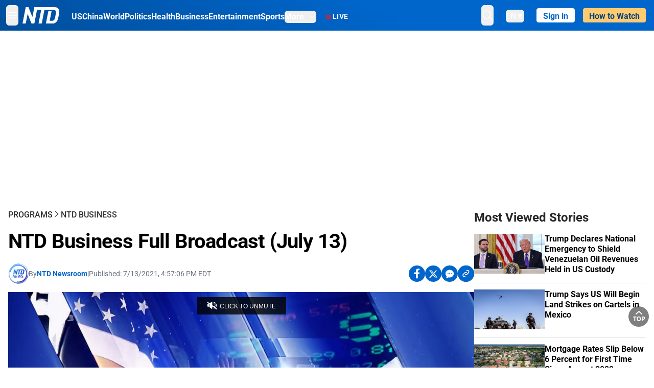

--- FILE ---
content_type: text/html; charset=utf-8
request_url: https://www.ntd.com/ntd-business-full-broadcast-july-13_642519.html
body_size: 27450
content:
<!DOCTYPE html><html lang="en"><head><meta property="og:site_name" content="NTD"/><meta charSet="UTF-8"/><link rel="icon" type="image/x-icon" href="/favicon.ico" sizes="any"/><link rel="icon" type="image/png" sizes="32x32" href="/images/favicons/ntd-favicon-32x32.png"/><link rel="icon" type="image/png" sizes="16x16" href="/images/favicons/ntd-favicon-16x16.png"/><link rel="apple-touch-icon" href="/images/favicons/ntd-apple-touch-icon-120x120.png"/><link rel="manifest" href="/site.webmanifest"/><meta name="viewport" content="width=device-width,initial-scale=1"/><title>NTD Business Full Broadcast (July 13) | NTD</title><meta name="robots" content="index,follow"/><meta name="description" content="NTD - To uplift and inform society by publishing quality content that embodies integrity, dignity, and the best of humanity."/><meta name="twitter:card" content="summary_large_image"/><meta name="twitter:site" content="@NTDNews"/><meta property="og:title" content="NTD Business Full Broadcast (July 13)"/><meta property="og:description" content="NTD - To uplift and inform society by publishing quality content that embodies integrity, dignity, and the best of humanity."/><meta property="og:url" content="https://www.ntd.com/ntd-business-full-broadcast-july-13_642519.html"/><meta property="og:type" content="video"/><meta property="og:image" content="https://i.ntd.com/assets/uploads/2021/07/GettyImages-1233138956-900x506.jpg"/><meta property="og:image:alt" content="A used car dealership is seen in Laurel, Maryland on May 27, 2021. (Photo by Jim Watson/AFP via Getty Images)"/><meta property="og:image:secure_url" content="https://i.ntd.com/assets/uploads/2021/07/GettyImages-1233138956-900x506.jpg"/><meta property="og:locale" content="en"/><link rel="canonical" href="https://www.ntd.com/ntd-business-full-broadcast-july-13_642519.html"/><meta property="build-version" content="3.4.0"/><meta property="keywords" content="chips, inflation, earnings"/><script type="application/ld+json">{"@context":"https://schema.org","@type":"VideoObject","name":"NTD Business Full Broadcast (July 13)","description":"&lt;p dir=&quot;ltr&quot;&gt;Earnings season is back. We take a look at how JP Morgan Chase and Goldman Sachs performed in the latest quarter.&lt;/p&gt;\r\n&lt;p dir=&quot;ltr&quot;&gt;Inflation is picking up speed. U.S. consumer prices jumped by the most in 13 years. Why the surge, and will it continue?&lt;/p&gt;\r\n&lt;p dir=&quot;ltr&quot;&gt;Boeing finds a new problem with its 7-87 Dreamliner jets, forcing it to cut production. Apparently it won&apos;t meet its delivery target this year.&lt;/p&gt;","contentUrl":"https://vod.brightchat.com/embed/66fae374-8ff2-454d-bad5-083ada1bffd4","uploadDate":"2021-07-13T21:30:41.000Z","thumbnailUrl":["https://i.ntd.com/assets/uploads/2021/07/GettyImages-1233138956-900x506.jpg"]}</script><script type="application/ld+json">{"@context":"https://schema.org","@type":"BreadcrumbList","itemListElement":[{"@type":"ListItem","position":1,"item":{"@id":"https://www.ntd.com","name":"Home"}},{"@type":"ListItem","position":2,"item":{"@id":"https://www.ntd.com/shows","name":"Programs"}},{"@type":"ListItem","position":3,"item":{"@id":"https://www.ntd.com/ntd-business","name":"NTD Business"}}]}</script><meta name="next-head-count" content="26"/><link rel="stylesheet" href="https://subs.epochbase.com/lib/template.css"/><link rel="preconnect" href="https://fonts.googleapis.com"/><link rel="preconnect" href="https://fonts.gstatic.com" crossorigin="anonymous"/><link rel="stylesheet" data-href="https://fonts.googleapis.com/css2?family=Noto+Serif:wght@100..900&amp;display=swap"/><script type="text/javascript">if(/com.ntd./i.test(navigator.userAgent)){window.isApp=true;}</script><link rel="preconnect" href="https://fonts.gstatic.com" crossorigin /><link rel="preload" href="/_next/static/media/6d279439c4de6a8a-s.p.otf" as="font" type="font/otf" crossorigin="anonymous" data-next-font="size-adjust"/><link rel="preload" href="/_next/static/media/d423b8cc6998a42d-s.p.otf" as="font" type="font/otf" crossorigin="anonymous" data-next-font="size-adjust"/><link rel="preload" href="/_next/static/media/87938583ae89d1fb-s.p.otf" as="font" type="font/otf" crossorigin="anonymous" data-next-font="size-adjust"/><link rel="preload" href="/_next/static/media/5f01b218f380ae75-s.p.otf" as="font" type="font/otf" crossorigin="anonymous" data-next-font="size-adjust"/><link rel="preload" href="/_next/static/media/21f44fe78987abb6-s.p.otf" as="font" type="font/otf" crossorigin="anonymous" data-next-font="size-adjust"/><link rel="preload" href="/_next/static/media/366ce60a87b3d93b-s.p.otf" as="font" type="font/otf" crossorigin="anonymous" data-next-font="size-adjust"/><link rel="preload" href="/_next/static/media/69d19f24b6c2f63c-s.p.otf" as="font" type="font/otf" crossorigin="anonymous" data-next-font="size-adjust"/><link rel="preload" href="/_next/static/media/1696dcc4daf6198d-s.p.otf" as="font" type="font/otf" crossorigin="anonymous" data-next-font="size-adjust"/><link rel="preload" href="/_next/static/media/d0316c4a867c73d9-s.p.otf" as="font" type="font/otf" crossorigin="anonymous" data-next-font="size-adjust"/><link rel="preload" href="/_next/static/media/c1b6d0157379a23c-s.p.otf" as="font" type="font/otf" crossorigin="anonymous" data-next-font="size-adjust"/><link rel="preload" href="/_next/static/media/d27c3c4c48653461-s.p.woff2" as="font" type="font/woff2" crossorigin="anonymous" data-next-font="size-adjust"/><link rel="preload" href="/_next/static/media/2329f82f48d3e252-s.p.woff2" as="font" type="font/woff2" crossorigin="anonymous" data-next-font="size-adjust"/><link rel="preload" href="/_next/static/media/4046ec9b7a3cd7ce-s.p.woff2" as="font" type="font/woff2" crossorigin="anonymous" data-next-font="size-adjust"/><link rel="preload" href="/_next/static/media/677590baa4ca2e13-s.p.woff2" as="font" type="font/woff2" crossorigin="anonymous" data-next-font="size-adjust"/><link rel="preload" href="/_next/static/media/48ee0eb829fd67dc-s.p.woff2" as="font" type="font/woff2" crossorigin="anonymous" data-next-font="size-adjust"/><link rel="preload" href="/_next/static/media/bd4e47cdb1b92e8e-s.p.woff2" as="font" type="font/woff2" crossorigin="anonymous" data-next-font="size-adjust"/><link rel="preload" href="/_next/static/media/dedba05d74695149-s.p.woff2" as="font" type="font/woff2" crossorigin="anonymous" data-next-font="size-adjust"/><link rel="preload" href="/_next/static/media/aacbf89b63ff3595-s.p.woff2" as="font" type="font/woff2" crossorigin="anonymous" data-next-font="size-adjust"/><link rel="preload" href="/_next/static/media/d0b56fc3015f351f-s.p.woff2" as="font" type="font/woff2" crossorigin="anonymous" data-next-font="size-adjust"/><link rel="preload" href="/_next/static/css/e5bfd86eeebc37fb.css" as="style"/><link rel="stylesheet" href="/_next/static/css/e5bfd86eeebc37fb.css" data-n-g=""/><link rel="preload" href="/_next/static/css/f09d717aa85bdceb.css" as="style"/><link rel="stylesheet" href="/_next/static/css/f09d717aa85bdceb.css" data-n-p=""/><link rel="preload" href="/_next/static/css/5a5c8557a6fe8041.css" as="style"/><link rel="stylesheet" href="/_next/static/css/5a5c8557a6fe8041.css"/><noscript data-n-css=""></noscript><script defer="" nomodule="" src="/_next/static/chunks/polyfills-42372ed130431b0a.js"></script><script defer="" src="/_next/static/chunks/1033-542a31019ab750d4.js"></script><script defer="" src="/_next/static/chunks/7742-3706c8acab8bc7d3.js"></script><script defer="" src="/_next/static/chunks/5535.3cb1d9be360250dc.js"></script><script defer="" src="/_next/static/chunks/2901-7863ab772e459b67.js"></script><script defer="" src="/_next/static/chunks/5458.805473cf745e0c93.js"></script><script defer="" src="/_next/static/chunks/7912.b5038670c48b053e.js"></script><script src="/_next/static/chunks/webpack-38fd75bee5fa3ec1.js" defer=""></script><script src="/_next/static/chunks/framework-945b357d4a851f4b.js" defer=""></script><script src="/_next/static/chunks/main-e15b98b38f8b9694.js" defer=""></script><script src="/_next/static/chunks/pages/_app-1b2c6b540215ae9c.js" defer=""></script><script src="/_next/static/chunks/6492-a996f978e6c43eb4.js" defer=""></script><script src="/_next/static/chunks/5356-77ab64184dd0c10c.js" defer=""></script><script src="/_next/static/chunks/3545-148a19d9abd9ee9d.js" defer=""></script><script src="/_next/static/chunks/2407-52a061df3b44b04a.js" defer=""></script><script src="/_next/static/chunks/pages/%5Burl%5D-70b65ba4dae397a6.js" defer=""></script><script src="/_next/static/bbcb1d49c185377aff6d67e98564144f08d88bb5/_buildManifest.js" defer=""></script><script src="/_next/static/bbcb1d49c185377aff6d67e98564144f08d88bb5/_ssgManifest.js" defer=""></script><style data-href="https://fonts.googleapis.com/css2?family=Noto+Serif:wght@100..900&display=swap">@font-face{font-family:'Noto Serif';font-style:normal;font-weight:100;font-stretch:normal;font-display:swap;src:url(https://fonts.gstatic.com/l/font?kit=ga6iaw1J5X9T9RW6j9bNVls-hfgvz8JcMofYTa32J4wsL2JAlAhZqFGjww&skey=ff3f102bd67fc93c&v=v33) format('woff')}@font-face{font-family:'Noto Serif';font-style:normal;font-weight:200;font-stretch:normal;font-display:swap;src:url(https://fonts.gstatic.com/l/font?kit=ga6iaw1J5X9T9RW6j9bNVls-hfgvz8JcMofYTa32J4wsL2JAlAhZKFCjww&skey=ff3f102bd67fc93c&v=v33) format('woff')}@font-face{font-family:'Noto Serif';font-style:normal;font-weight:300;font-stretch:normal;font-display:swap;src:url(https://fonts.gstatic.com/l/font?kit=ga6iaw1J5X9T9RW6j9bNVls-hfgvz8JcMofYTa32J4wsL2JAlAhZ9lCjww&skey=ff3f102bd67fc93c&v=v33) format('woff')}@font-face{font-family:'Noto Serif';font-style:normal;font-weight:400;font-stretch:normal;font-display:swap;src:url(https://fonts.gstatic.com/l/font?kit=ga6iaw1J5X9T9RW6j9bNVls-hfgvz8JcMofYTa32J4wsL2JAlAhZqFCjww&skey=ff3f102bd67fc93c&v=v33) format('woff')}@font-face{font-family:'Noto Serif';font-style:normal;font-weight:500;font-stretch:normal;font-display:swap;src:url(https://fonts.gstatic.com/l/font?kit=ga6iaw1J5X9T9RW6j9bNVls-hfgvz8JcMofYTa32J4wsL2JAlAhZmlCjww&skey=ff3f102bd67fc93c&v=v33) format('woff')}@font-face{font-family:'Noto Serif';font-style:normal;font-weight:600;font-stretch:normal;font-display:swap;src:url(https://fonts.gstatic.com/l/font?kit=ga6iaw1J5X9T9RW6j9bNVls-hfgvz8JcMofYTa32J4wsL2JAlAhZdlejww&skey=ff3f102bd67fc93c&v=v33) format('woff')}@font-face{font-family:'Noto Serif';font-style:normal;font-weight:700;font-stretch:normal;font-display:swap;src:url(https://fonts.gstatic.com/l/font?kit=ga6iaw1J5X9T9RW6j9bNVls-hfgvz8JcMofYTa32J4wsL2JAlAhZT1ejww&skey=ff3f102bd67fc93c&v=v33) format('woff')}@font-face{font-family:'Noto Serif';font-style:normal;font-weight:800;font-stretch:normal;font-display:swap;src:url(https://fonts.gstatic.com/l/font?kit=ga6iaw1J5X9T9RW6j9bNVls-hfgvz8JcMofYTa32J4wsL2JAlAhZKFejww&skey=ff3f102bd67fc93c&v=v33) format('woff')}@font-face{font-family:'Noto Serif';font-style:normal;font-weight:900;font-stretch:normal;font-display:swap;src:url(https://fonts.gstatic.com/l/font?kit=ga6iaw1J5X9T9RW6j9bNVls-hfgvz8JcMofYTa32J4wsL2JAlAhZAVejww&skey=ff3f102bd67fc93c&v=v33) format('woff')}@font-face{font-family:'Noto Serif';font-style:normal;font-weight:100 900;font-stretch:100%;font-display:swap;src:url(https://fonts.gstatic.com/s/notoserif/v33/ga6daw1J5X9T9RW6j9bNVls-hfgvz8JcMofYTYf3D33WsNFHuQk.woff2) format('woff2');unicode-range:U+0460-052F,U+1C80-1C8A,U+20B4,U+2DE0-2DFF,U+A640-A69F,U+FE2E-FE2F}@font-face{font-family:'Noto Serif';font-style:normal;font-weight:100 900;font-stretch:100%;font-display:swap;src:url(https://fonts.gstatic.com/s/notoserif/v33/ga6daw1J5X9T9RW6j9bNVls-hfgvz8JcMofYTYf-D33WsNFHuQk.woff2) format('woff2');unicode-range:U+0301,U+0400-045F,U+0490-0491,U+04B0-04B1,U+2116}@font-face{font-family:'Noto Serif';font-style:normal;font-weight:100 900;font-stretch:100%;font-display:swap;src:url(https://fonts.gstatic.com/s/notoserif/v33/ga6daw1J5X9T9RW6j9bNVls-hfgvz8JcMofYTYf2D33WsNFHuQk.woff2) format('woff2');unicode-range:U+1F00-1FFF}@font-face{font-family:'Noto Serif';font-style:normal;font-weight:100 900;font-stretch:100%;font-display:swap;src:url(https://fonts.gstatic.com/s/notoserif/v33/ga6daw1J5X9T9RW6j9bNVls-hfgvz8JcMofYTYf5D33WsNFHuQk.woff2) format('woff2');unicode-range:U+0370-0377,U+037A-037F,U+0384-038A,U+038C,U+038E-03A1,U+03A3-03FF}@font-face{font-family:'Noto Serif';font-style:normal;font-weight:100 900;font-stretch:100%;font-display:swap;src:url(https://fonts.gstatic.com/s/notoserif/v33/ga6daw1J5X9T9RW6j9bNVls-hfgvz8JcMofYTYeGD33WsNFHuQk.woff2) format('woff2');unicode-range:U+0302-0303,U+0305,U+0307-0308,U+0310,U+0312,U+0315,U+031A,U+0326-0327,U+032C,U+032F-0330,U+0332-0333,U+0338,U+033A,U+0346,U+034D,U+0391-03A1,U+03A3-03A9,U+03B1-03C9,U+03D1,U+03D5-03D6,U+03F0-03F1,U+03F4-03F5,U+2016-2017,U+2034-2038,U+203C,U+2040,U+2043,U+2047,U+2050,U+2057,U+205F,U+2070-2071,U+2074-208E,U+2090-209C,U+20D0-20DC,U+20E1,U+20E5-20EF,U+2100-2112,U+2114-2115,U+2117-2121,U+2123-214F,U+2190,U+2192,U+2194-21AE,U+21B0-21E5,U+21F1-21F2,U+21F4-2211,U+2213-2214,U+2216-22FF,U+2308-230B,U+2310,U+2319,U+231C-2321,U+2336-237A,U+237C,U+2395,U+239B-23B7,U+23D0,U+23DC-23E1,U+2474-2475,U+25AF,U+25B3,U+25B7,U+25BD,U+25C1,U+25CA,U+25CC,U+25FB,U+266D-266F,U+27C0-27FF,U+2900-2AFF,U+2B0E-2B11,U+2B30-2B4C,U+2BFE,U+3030,U+FF5B,U+FF5D,U+1D400-1D7FF,U+1EE00-1EEFF}@font-face{font-family:'Noto Serif';font-style:normal;font-weight:100 900;font-stretch:100%;font-display:swap;src:url(https://fonts.gstatic.com/s/notoserif/v33/ga6daw1J5X9T9RW6j9bNVls-hfgvz8JcMofYTYf1D33WsNFHuQk.woff2) format('woff2');unicode-range:U+0102-0103,U+0110-0111,U+0128-0129,U+0168-0169,U+01A0-01A1,U+01AF-01B0,U+0300-0301,U+0303-0304,U+0308-0309,U+0323,U+0329,U+1EA0-1EF9,U+20AB}@font-face{font-family:'Noto Serif';font-style:normal;font-weight:100 900;font-stretch:100%;font-display:swap;src:url(https://fonts.gstatic.com/s/notoserif/v33/ga6daw1J5X9T9RW6j9bNVls-hfgvz8JcMofYTYf0D33WsNFHuQk.woff2) format('woff2');unicode-range:U+0100-02BA,U+02BD-02C5,U+02C7-02CC,U+02CE-02D7,U+02DD-02FF,U+0304,U+0308,U+0329,U+1D00-1DBF,U+1E00-1E9F,U+1EF2-1EFF,U+2020,U+20A0-20AB,U+20AD-20C0,U+2113,U+2C60-2C7F,U+A720-A7FF}@font-face{font-family:'Noto Serif';font-style:normal;font-weight:100 900;font-stretch:100%;font-display:swap;src:url(https://fonts.gstatic.com/s/notoserif/v33/ga6daw1J5X9T9RW6j9bNVls-hfgvz8JcMofYTYf6D33WsNFH.woff2) format('woff2');unicode-range:U+0000-00FF,U+0131,U+0152-0153,U+02BB-02BC,U+02C6,U+02DA,U+02DC,U+0304,U+0308,U+0329,U+2000-206F,U+20AC,U+2122,U+2191,U+2193,U+2212,U+2215,U+FEFF,U+FFFD}</style></head><body><noscript><iframe src="https://www.googletagmanager.com/ns.html?id=GTM-K52XVPF" height="0" width="0" style="display:none;visibility:hidden"></iframe></noscript><div id="__next"><div lang="en"><div class="__variable_315db8 __variable_ae7e04 __variable_8c00a5 font-roboto" id="headlessui-portal-root"><div class="relative z-10 bg-white dark:bg-black"><div style="background:linear-gradient(208deg, #0066CB 41.12%, #004181 131.51%)" class="Header_header__ds50R sticky top-0 z-[1200]"><div class="mx-auto flex h-[60px] max-w-[1300px] items-center justify-between gap-4 px-4 py-2 md:justify-between 2xl:px-0"><div class="flex items-center"><div class="" data-headlessui-state=""><div class="flex flex-none items-center sm:space-x-1"><button type="button" class="-ml-1 mr-2 inline-flex items-center justify-center rounded-md py-2 text-white focus:outline-none sm:mr-0" id="headlessui-popover-button-:R2mt6:" aria-expanded="false" data-headlessui-state=""><span class="sr-only">Open menu</span><svg xmlns="http://www.w3.org/2000/svg" fill="none" viewBox="0 0 24 24" stroke-width="1.5" stroke="currentColor" aria-hidden="true" class="size-6"><path stroke-linecap="round" stroke-linejoin="round" d="M3.75 6.75h16.5M3.75 12h16.5m-16.5 5.25h16.5"></path></svg></button></div></div><a class="contents" href="/"><span class="sr-only">NTD Television</span><img class="mr-4 w-[58px] sm:ml-2 sm:mr-6 sm:w-[72px]" src="https://i.ntd.com/assets/themes/ntd/images/NTDLogo.svg" alt="NTD Television" width="300" height="132" title="NTD Television"/></a><div class="hidden w-auto xl:block"><div class="mt-1 flex items-center justify-between gap-x-5"><a href="/us" class="flex-shrink-0"><span class="w-full text-base font-bold text-white">US</span></a><a href="/china" class="flex-shrink-0"><span class="w-full text-base font-bold text-white">China</span></a><a href="/world" class="flex-shrink-0"><span class="w-full text-base font-bold text-white">World</span></a><a href="/politics" class="flex-shrink-0"><span class="w-full text-base font-bold text-white">Politics</span></a><a href="/health-news" class="flex-shrink-0"><span class="w-full text-base font-bold text-white">Health</span></a><a href="/business" class="flex-shrink-0"><span class="w-full text-base font-bold text-white">Business</span></a><a href="/entertainment" class="flex-shrink-0"><span class="w-full text-base font-bold text-white">Entertainment</span></a><a href="/sports" class="flex-shrink-0"><span class="w-full text-base font-bold text-white">Sports</span></a><nav class="space-x-10"><div class="relative" data-headlessui-state=""><button type="button" class="group inline-flex items-center rounded-md text-base font-bold text-white focus:outline-none" id="headlessui-popover-button-:R16mt6:" aria-expanded="false" data-headlessui-state=""><span class="min-w-fit">More</span><svg xmlns="http://www.w3.org/2000/svg" viewBox="0 0 24 24" fill="currentColor" aria-hidden="true" class="mb-0.5 ml-2 w-4 fill-white"><path fill-rule="evenodd" d="M12.53 16.28a.75.75 0 01-1.06 0l-7.5-7.5a.75.75 0 011.06-1.06L12 14.69l6.97-6.97a.75.75 0 111.06 1.06l-7.5 7.5z" clip-rule="evenodd"></path></svg></button></div></nav></div></div><a class="mt-1 hidden flex-shrink-0 items-center gap-1 px-4 xl:flex" href="/live"><span class="animate-pulse text-[26px] leading-3 text-[#EC1D19]">●</span><span class="text-sm font-semibold tracking-wide text-white">LIVE</span></a></div><div class="flex items-center"><div data-headlessui-state=""><button type="button" class="mr-6 hidden items-center justify-center rounded-md py-2 text-white focus:outline-none sm:inline-flex" id="headlessui-popover-button-:R36t6:" aria-expanded="false" data-headlessui-state=""><span class="sr-only">search</span><svg xmlns="http://www.w3.org/2000/svg" fill="none" viewBox="0 0 24 24" stroke-width="1.5" stroke="currentColor" aria-hidden="true" class="size-6 stroke-white"><path stroke-linecap="round" stroke-linejoin="round" d="M21 21l-5.197-5.197m0 0A7.5 7.5 0 105.196 5.196a7.5 7.5 0 0010.607 10.607z"></path></svg></button></div><nav class="hidden space-x-10 sm:flex"><div class="relative" data-headlessui-state=""><button type="button" class="group mr-6 mt-1 inline-flex items-center rounded-md text-[16px] font-medium text-white focus:outline-none focus:ring-0" id="headlessui-popover-button-:R56t6:" aria-expanded="false" data-headlessui-state=""><span class="min-w-fit">EN</span><span>▼</span></button></div></nav><div id="login_wrapper" class=""></div><a class="pb-0.25 ml-2 h-7 flex-shrink-0 rounded bg-[#FFCB71] px-2 pt-1 !text-[#004181] md:ml-4 md:px-3" href="/watch"><div class="text-base font-semibold">How to Watch</div></a></div></div></div><!--$--><div class="m-auto items-center justify-center overflow-hidden print:hidden hidden md:flex" style="min-height:314px"><div id="article_top_ads"></div></div><!--/$--><div class="post theme"><main class="main mx-auto max-w-[1300px] gap-11 px-4 xl:flex 2xl:px-0"><div class="w-full flex-1 pt-6 lg:px-0 lg:pt-9 xl:w-[920px]"><article class="bg-white"><header><div data-label="post-default-breadcrumbs" class="theme-app-hidden scroll flex items-center gap-2 whitespace-nowrap uppercase text-sm text-[#2f2f2f] font-medium leading-tight lg:text-base lg:leading-snug mb-4"><a class="" href="/shows">Programs</a><svg xmlns="http://www.w3.org/2000/svg" fill="none" viewBox="0 0 24 24" stroke-width="2" stroke="currentColor" aria-hidden="true" width="16" class="-mt-[5px] shrink-0 text-[#2f2f2f]"><path stroke-linecap="round" stroke-linejoin="round" d="M8.25 4.5l7.5 7.5-7.5 7.5"></path></svg><a class="" href="/ntd-business">NTD Business</a></div><h1 class="mb-4 max-w-4xl text-[26px] font-bold leading-[120%] tracking-[-0.52px] lg:text-[40px] lg:leading-tight lg:tracking-[-0.8px]">NTD Business Full Broadcast (July 13)</h1><div class="flex flex-col flex-wrap gap-1.5 text-sm text-[#6B7280] md:flex-row md:items-center mb-4 mt-[18px]"><div class="flex items-center gap-2 text-sm"><a href="/author/ntd-newsroom"><img alt="NTD Newsroom" title="NTD Newsroom" loading="lazy" width="40" height="40" decoding="async" data-nimg="1" class="flex rounded-full" style="color:transparent" src="https://i.ntd.com/assets/uploads/2024/05/id996033-NTD-News-logo-square.png"/></a><div class="flex flex-col"><div class="item-center flex gap-2">By<div class="font-bold text-[#0066CB]"><a class="no-underline hover:underline" href="/author/ntd-newsroom">NTD Newsroom</a></div></div><div class="item-center flex flex-col flex-wrap divide-gray-200 text-gray-800 xs:flex-row xs:gap-3 xs:divide-x"></div></div></div><div class="hidden md:block">|</div><span>Published:<!-- --> <!-- -->7/13/2021, 4:57:06 PM EDT</span><div class="hidden flex-1 md:block"></div><!--$--><div class="flex gap-2 items-center"><button data-tip="Share on Facebook" class="bg-[#0066CB] rounded-full size-8 justify-center items-center flex just text-white" type="button"><svg viewBox="0 0 11 17" fill="none" xmlns="http://www.w3.org/2000/svg" class="size-5"><g clip-path="url(#facebook_svg__a)"><path d="m9.343 9.393.457-2.99H6.944v-1.94c0-.818.4-1.615 1.678-1.615H9.92V.303S8.742.1 7.616.1c-2.352 0-3.89 1.431-3.89 4.024v2.278H1.113v2.99h2.615v7.227h3.217V9.393h2.4Z" fill="currentColor"></path></g><defs><clipPath id="facebook_svg__a"><path fill="currentColor" transform="translate(.377 .1)" d="M0 0h10.279v16.519H0z"></path></clipPath></defs></svg></button><button data-tip="Share on Twitter" class="bg-[#0066CB] rounded-full size-8 justify-center items-center flex just text-white" type="button"><svg width="18" height="15" fill="none" xmlns="http://www.w3.org/2000/svg" class=""><path fill-rule="evenodd" clip-rule="evenodd" d="M5.925.695H.684L6.898 8.29l-5.817 6.37H3.77l4.4-4.818 3.906 4.774h5.242L10.922 6.8l.01.014L16.44.784h-2.687l-4.09 4.478L5.925.695Zm-2.348 1.33h1.632l9.215 11.26h-1.632L3.577 2.025Z" fill="#fff"></path></svg></button><button class="bg-[#0066CB] rounded-full size-8 justify-center items-center flex just text-white" type="button" data-tip="Copy link"><svg xmlns="http://www.w3.org/2000/svg" viewBox="0 0 24 24" fill="currentColor" aria-hidden="true" class="size-5"><path fill-rule="evenodd" d="M4.804 21.644A6.707 6.707 0 006 21.75a6.721 6.721 0 003.583-1.029c.774.182 1.584.279 2.417.279 5.322 0 9.75-3.97 9.75-9 0-5.03-4.428-9-9.75-9s-9.75 3.97-9.75 9c0 2.409 1.025 4.587 2.674 6.192.232.226.277.428.254.543a3.73 3.73 0 01-.814 1.686.75.75 0 00.44 1.223zM8.25 10.875a1.125 1.125 0 100 2.25 1.125 1.125 0 000-2.25zM10.875 12a1.125 1.125 0 112.25 0 1.125 1.125 0 01-2.25 0zm4.875-1.125a1.125 1.125 0 100 2.25 1.125 1.125 0 000-2.25z" clip-rule="evenodd"></path></svg></button><div class="flex cursor-pointer items-center gap-1" id="share_now"><button class="bg-[#0066CB] rounded-full size-8 justify-center items-center flex just text-white" type="button" data-tip="Share"><svg xmlns="http://www.w3.org/2000/svg" width="32" height="32" fill="none"><circle cx="16" cy="16" r="16" fill="#0066CB"></circle><path d="M18.988 8.727c-.303.017-.605.052-.89.158-.454.175-.89.438-1.26.825a.86.86 0 0 0-.262.276.906.906 0 0 0 .118 1.085.835.835 0 0 0 .316.208.806.806 0 0 0 .722-.084.86.86 0 0 0 .265-.274c.185-.193.403-.299.638-.386.587-.211 1.31-.123 1.78.386.654.684.654 1.825 0 2.528l-2.519 2.633c-.739.772-1.343.842-1.78.825-.436-.018-.688-.228-.688-.228a.827.827 0 0 0-.645-.084.837.837 0 0 0-.296.155.878.878 0 0 0-.217.262.917.917 0 0 0 .319 1.211s.57.387 1.41.44c.84.052 2.015-.282 3.039-1.37l2.518-2.633c1.31-1.37 1.31-3.581 0-4.933a3.225 3.225 0 0 0-1.628-.93c-.303-.07-.638-.07-.94-.053v-.017Zm-3.358 4.055c-.84-.036-1.998.263-2.989 1.316l-2.518 2.633c-1.31 1.37-1.31 3.581 0 4.933.94.983 2.283 1.264 3.458.825.454-.175.89-.439 1.26-.825a.86.86 0 0 0 .262-.277.905.905 0 0 0-.118-1.085.836.836 0 0 0-.316-.207.804.804 0 0 0-.722.083.86.86 0 0 0-.265.275c-.185.193-.403.298-.638.386-.588.21-1.31.123-1.78-.386-.654-.685-.654-1.826 0-2.528l2.519-2.633c.671-.702 1.259-.79 1.73-.773.47.018.788.158.788.158a.82.82 0 0 0 .697.152.825.825 0 0 0 .328-.165.87.87 0 0 0 .23-.296.91.91 0 0 0-.197-1.052.828.828 0 0 0-.32-.183s-.57-.351-1.41-.386v.035Z" fill="#fff"></path></svg></button><div></div></div></div><!--/$--></div></header><div class="relative flex bg-black w-full max-sm:!max-w-full mx-auto z-0" style="max-width:calc(100vh * 1280/720 - 80px);aspect-ratio:1280/720"><div class="aspect-video max-w-full bg-gray-100"></div></div><div data-post-content="true" class="post_content" id="post_content" data-testid="post_content"><div class="my-5"><p dir="ltr">Earnings season is back. We take a look at how JP Morgan Chase and Goldman Sachs performed in the latest quarter.</p><p dir="ltr">Inflation is picking up speed. U.S. consumer prices jumped by the most in 13 years. Why the surge, and will it continue?</p><p dir="ltr">Boeing finds a new problem with its 7-87 Dreamliner jets, forcing it to cut production. Apparently it won't meet its delivery target this year.</p></div></div><!--$--><div class="m-auto items-center justify-center overflow-hidden print:hidden hidden md:flex" style="min-height:314px;padding:32px 8px 32px 8px"><div id="article_below_ads"></div></div><!--/$--><!--$--><div class="m-auto flex items-center justify-center overflow-hidden print:hidden md:hidden" style="min-height:314px;padding:32px 8px 32px 8px"><div id="below_article_mobile_ads"></div></div><!--/$--><section class="not-format" id="article-comment"><div class="space-y-3 lg:mt-8"><div><iframe src="" width="100%" height="100%"></iframe></div></div></section></article><aside aria-label="Recommendations" class="bg-white py-8 dark:bg-gray-900"><!--$--><h2 class="mb-3 text-2xl font-bold dark:text-white">Recommendations</h2><div class="grid gap-6 md:grid-cols-3"><article class="flex flex-col"><a class="" data-thumbnail="true" target="" href="/iran-protests-spread-as-death-toll-rises-iran-warns-of-retaliation-if-us-strikes_1118704.html" data-testid="post-thumbnail"><img alt="Iran Protests Spread as Death Toll Rises; Iran Warns of Retaliation If US Strikes" loading="lazy" width="600" height="400" decoding="async" data-nimg="1" class="w-full overflow-hidden bg-gray-100 object-cover aspect-video" style="color:transparent" src="https://i.ntd.com/assets/uploads/2026/01/id1118705-Iran-protests-AP26010842324226.jpg-900x506.webp"/></a><a data-title="true" target="" href="/iran-protests-spread-as-death-toll-rises-iran-warns-of-retaliation-if-us-strikes_1118704.html"><h3 class="text-heading mt-2.5 text-base font-semibold">Iran Protests Spread as Death Toll Rises; Iran Warns of Retaliation If US Strikes</h3></a></article><article class="flex flex-col"><a class="" data-thumbnail="true" target="" href="/trump-declares-national-emergency-to-shield-venezuelan-oil-revenues-held-in-us-custody_1118646.html" data-testid="post-thumbnail"><img alt="Trump Declares National Emergency to Shield Venezuelan Oil Revenues Held in US Custody" loading="lazy" width="600" height="400" decoding="async" data-nimg="1" class="w-full overflow-hidden bg-gray-100 object-cover aspect-video" style="color:transparent" src="https://i.ntd.com/assets/uploads/2026/01/id1118710-Trump-GettyImages-2255447409.jpg-900x506.webp"/></a><a data-title="true" target="" href="/trump-declares-national-emergency-to-shield-venezuelan-oil-revenues-held-in-us-custody_1118646.html"><h3 class="text-heading mt-2.5 text-base font-semibold">Trump Declares National Emergency to Shield Venezuelan Oil Revenues Held in US Custody</h3></a></article><article class="flex flex-col"><a class="" data-thumbnail="true" target="" href="/iran-authorities-signal-intensified-crackdown-as-unrest-grows_1118640.html" data-testid="post-thumbnail"><img alt="Iran Authorities Signal Intensified Clampdown as Protests Grow" loading="lazy" width="600" height="400" decoding="async" data-nimg="1" class="w-full overflow-hidden bg-gray-100 object-cover aspect-video" style="color:transparent" src="https://i.ntd.com/assets/uploads/2026/01/id1118641-2026-01-10T095948Z_1_LYNXMPEM0903R_RTROPTP_4_GLOBAL-OIL.jpg-900x506.webp"/></a><a data-title="true" target="" href="/iran-authorities-signal-intensified-crackdown-as-unrest-grows_1118640.html"><h3 class="text-heading mt-2.5 text-base font-semibold">Iran Authorities Signal Intensified Clampdown as Protests Grow</h3></a></article><article class="flex flex-col"><a class="" data-thumbnail="true" target="" href="/anti-ice-protests-continue-in-minnesota-nationwide-over-weekend_1118628.html" data-testid="post-thumbnail"><img alt="Anti-ICE Protests Continue in Minnesota, Nationwide Over Weekend" loading="lazy" width="600" height="400" decoding="async" data-nimg="1" class="w-full overflow-hidden bg-gray-100 object-cover aspect-video" style="color:transparent" src="https://i.ntd.com/assets/uploads/2026/01/id1118629-protest-minnesota-ice-ilhan-omar.jpg-900x506.webp"/></a><a data-title="true" target="" href="/anti-ice-protests-continue-in-minnesota-nationwide-over-weekend_1118628.html"><h3 class="text-heading mt-2.5 text-base font-semibold">Anti-ICE Protests Continue in Minnesota, Nationwide Over Weekend</h3></a></article><article class="flex flex-col"><a class="" data-thumbnail="true" target="" href="/trump-says-oil-companies-will-spend-100-billion-in-venezuela_1118506.html" data-testid="post-thumbnail"><img alt="Trump Says Oil Companies Will Spend $100 Billion in Venezuela" loading="lazy" width="600" height="400" decoding="async" data-nimg="1" class="w-full overflow-hidden bg-gray-100 object-cover aspect-video" style="color:transparent" src="https://i.ntd.com/assets/uploads/2026/01/id1118507-Trump-hosts-oil-companies.jpg-900x506.webp"/></a><a data-title="true" target="" href="/trump-says-oil-companies-will-spend-100-billion-in-venezuela_1118506.html"><h3 class="text-heading mt-2.5 text-base font-semibold">Trump Says Oil Companies Will Spend $100 Billion in Venezuela</h3></a></article><article class="flex flex-col"><a class="" data-thumbnail="true" target="" href="/treasury-targets-somali-linked-fraud-in-minnesota-amid-terrorist-financing-concerns_1118473.html" data-testid="post-thumbnail"><img alt="Treasury Targets Somali-Linked Fraud in Minnesota Amid Terrorist Financing Concerns" loading="lazy" width="600" height="400" decoding="async" data-nimg="1" class="w-full overflow-hidden bg-gray-100 object-cover aspect-video" style="color:transparent" src="https://i.ntd.com/assets/uploads/2026/01/id1118474-Bessent-GettyImages-2247221254.jpg-900x506.webp"/></a><a data-title="true" target="" href="/treasury-targets-somali-linked-fraud-in-minnesota-amid-terrorist-financing-concerns_1118473.html"><h3 class="text-heading mt-2.5 text-base font-semibold">Treasury Targets Somali-Linked Fraud in Minnesota Amid Terrorist Financing Concerns</h3></a></article><article class="flex flex-col"><a class="" data-thumbnail="true" target="" href="/us-intercepts-5th-sanctioned-tanker-in-the-caribbean-sea_1118413.html" data-testid="post-thumbnail"><img alt="US Intercepts 5th Sanctioned Tanker in the Caribbean Sea" loading="lazy" width="600" height="400" decoding="async" data-nimg="1" class="w-full overflow-hidden bg-gray-100 object-cover aspect-video" style="color:transparent" src="https://i.ntd.com/assets/uploads/2026/01/id1118415-tanker-Olina.jpg-900x506.webp"/></a><a data-title="true" target="" href="/us-intercepts-5th-sanctioned-tanker-in-the-caribbean-sea_1118413.html"><h3 class="text-heading mt-2.5 text-base font-semibold">US Intercepts 5th Sanctioned Tanker in the Caribbean Sea</h3></a></article><article class="flex flex-col"><a class="" data-thumbnail="true" target="" href="/trump-cancels-second-wave-of-attacks-on-venezuela-due-to-countrys-cooperation-with-us_1118391.html" data-testid="post-thumbnail"><img alt="Trump Cancels ‘Second Wave’ of Attacks on Venezuela Due to Country’s Cooperation With US" loading="lazy" width="600" height="400" decoding="async" data-nimg="1" class="w-full overflow-hidden bg-gray-100 object-cover aspect-video" style="color:transparent" src="https://i.ntd.com/assets/uploads/2026/01/id1118075-GettyImages-2253959925-sb.jpg-900x506.webp"/></a><a data-title="true" target="" href="/trump-cancels-second-wave-of-attacks-on-venezuela-due-to-countrys-cooperation-with-us_1118391.html"><h3 class="text-heading mt-2.5 text-base font-semibold">Trump Cancels ‘Second Wave’ of Attacks on Venezuela Due to Country’s Cooperation With US</h3></a></article><article class="flex flex-col"><a class="" data-thumbnail="true" target="" href="/walz-authorizes-minnesota-national-guard-to-support-local-law-enforcement_1118290.html" data-testid="post-thumbnail"><img alt="Walz Authorizes Minnesota National Guard to Support Local Law Enforcement" loading="lazy" width="600" height="400" decoding="async" data-nimg="1" class="w-full overflow-hidden bg-gray-100 object-cover aspect-video" style="color:transparent" src="https://i.ntd.com/assets/uploads/2026/01/id1118327-Minneapolis-shooting-GettyImages-2254675964.jpg-900x506.webp"/></a><a data-title="true" target="" href="/walz-authorizes-minnesota-national-guard-to-support-local-law-enforcement_1118290.html"><h3 class="text-heading mt-2.5 text-base font-semibold">Walz Authorizes Minnesota National Guard to Support Local Law Enforcement</h3></a></article></div><!--/$--><!--$--><div id="rc-widget-f17013" data-rc-widget="true" data-widget-host="habitat" data-endpoint="//trends.revcontent.com" data-widget-id="283883" class="block" style="margin:20px 0px 0px 0px"></div><!--/$--><!--$--><div id="partnership" class="block"><div id="unit_95162"><a href="https://mixi.media/" rel="nofollow"></a></div></div><!--/$--></aside></div><!--$--><aside role="sidebar" class="xl:w-[336px] post pt-6 lg:pt-9 space-y-14"><!--$--><div class="mb-5 hidden xl:block"><div class="text-2xl font-bold text-heading">Most Viewed Stories</div><div class=""><div class="my-4 flex gap-3"><a href="/trump-declares-national-emergency-to-shield-venezuelan-oil-revenues-held-in-us-custody_1118646.html"><div class="flex items-start gap-3"><div class="shrink-0 overflow-hidden w-[138px]"><img alt="Trump Declares National Emergency to Shield Venezuelan Oil Revenues Held in US Custody" loading="lazy" width="600" height="400" decoding="async" data-nimg="1" class="w-full overflow-hidden bg-gray-100 object-cover aspect-video" style="color:transparent" src="https://i.ntd.com/assets/uploads/2026/01/id1118710-Trump-GettyImages-2255447409.jpg-900x506.webp"/></div><h3 class="text-base line-clamp-2 flex-1 font-semibold leading-tight line-clamp-4">Trump Declares National Emergency to Shield Venezuelan Oil Revenues Held in US Custody</h3></div></a></div><div class="my-4 flex gap-3 border-t pt-3"><a href="/trump-says-us-will-begin-strikes-on-cartels-in-mexico-2_1118361.html"><div class="flex items-start gap-3"><div class="shrink-0 overflow-hidden w-[138px]"><img alt="Trump Says US Will Begin Land Strikes on Cartels in Mexico" loading="lazy" width="600" height="400" decoding="async" data-nimg="1" class="w-full overflow-hidden bg-gray-100 object-cover aspect-video" style="color:transparent" src="https://i.ntd.com/assets/uploads/2026/01/id1118363-EpochImages-4361449239-xl-April.jpg-900x506.webp"/></div><h3 class="text-base line-clamp-2 flex-1 font-semibold leading-tight line-clamp-4">Trump Says US Will Begin Land Strikes on Cartels in Mexico</h3></div></a></div><div class="my-4 flex gap-3 border-t pt-3"><a href="/mortgage-rates-slip-below-6-percent-for-first-time-since-august-2022-post_1118508.html"><div class="flex items-start gap-3"><div class="shrink-0 overflow-hidden w-[138px]"><img alt="Mortgage Rates Slip Below 6 Percent for First Time Since August 2022" loading="lazy" width="600" height="400" decoding="async" data-nimg="1" class="w-full overflow-hidden bg-gray-100 object-cover aspect-video" style="color:transparent" src="https://i.ntd.com/assets/uploads/2026/01/id1118509-House-building-US-GettyImages-1437073202.jpg-900x506.webp"/></div><h3 class="text-base line-clamp-2 flex-1 font-semibold leading-tight line-clamp-4">Mortgage Rates Slip Below 6 Percent for First Time Since August 2022</h3></div></a></div><div class="my-4 flex gap-3 border-t pt-3"><a href="/current-protests-could-lead-to-overthrow-of-iranian-regime-former-us-deputy-special-envoy_1118540.html"><div class="flex items-start gap-3"><div class="shrink-0 overflow-hidden w-[138px]"><img alt="Current Protests Could Lead to Overthrow of Iranian Regime: Former US Deputy Special Envoy" loading="lazy" width="600" height="400" decoding="async" data-nimg="1" class="w-full overflow-hidden bg-gray-100 object-cover aspect-video" style="color:transparent" src="https://i.ntd.com/assets/uploads/2026/01/id1118600-Iran-protest-interview.jpg-900x506.webp"/></div><h3 class="text-base line-clamp-2 flex-1 font-semibold leading-tight line-clamp-4">Current Protests Could Lead to Overthrow of Iranian Regime: Former US Deputy Special Envoy</h3></div></a></div><div class="my-4 flex gap-3 border-t pt-3"><a href="/police-fatally-shoot-armed-patient-barricaded-in-brooklyn-hospital-room_1118459.html"><div class="flex items-start gap-3"><div class="shrink-0 overflow-hidden w-[138px]"><img alt="Police Fatally Shoot Armed Patient Barricaded in Brooklyn Hospital Room" loading="lazy" width="600" height="400" decoding="async" data-nimg="1" class="w-full overflow-hidden bg-gray-100 object-cover aspect-video" style="color:transparent" src="https://i.ntd.com/assets/uploads/2026/01/id1118460-AP26009016364019.jpg-900x506.webp"/></div><h3 class="text-base line-clamp-2 flex-1 font-semibold leading-tight line-clamp-4">Police Fatally Shoot Armed Patient Barricaded in Brooklyn Hospital Room</h3></div></a></div><div class="my-4 flex gap-3 border-t pt-3"><a href="/astronauts-medical-issue-on-iss-forces-early-return-to-earth_1118409.html"><div class="flex items-start gap-3"><div class="shrink-0 overflow-hidden w-[138px]"><img alt="Astronaut&#x27;s Medical Issue on ISS Forces Early Return to Earth" loading="lazy" width="600" height="400" decoding="async" data-nimg="1" class="w-full overflow-hidden bg-gray-100 object-cover aspect-video" style="color:transparent" src="https://i.ntd.com/assets/uploads/2026/01/id1118410-Crew-11-ISS-2227269222.jpg-900x506.webp"/></div><h3 class="text-base line-clamp-2 flex-1 font-semibold leading-tight line-clamp-4">Astronaut&#x27;s Medical Issue on ISS Forces Early Return to Earth</h3></div></a></div></div></div><!--/$--><div class="sticky top-0"><!--$--><div class="m-auto items-center justify-center overflow-hidden print:hidden hidden md:flex" style="min-height:314px;padding:32px 8px 32px 8px"><div id="article_siderbar_sticky_ads"></div></div><!--/$--></div></aside><!--/$--></main><div class="my-10 md:my-20"><!--$--><div class="m-auto items-center justify-center overflow-hidden print:hidden hidden md:flex" style="min-height:154px;padding:32px 8px 32px 8px"><div id="end_article_ads"></div></div><!--/$--></div></div><footer style="background:linear-gradient(180deg, #0066CB 0%, #003365 100.37%)" class="Footer_footer__MddMJ mx-auto flex w-full"><div class="mx-auto flex w-full max-w-[950px] flex-col items-center space-y-8 p-5 py-10 text-center text-white"><div class="w-full"><form><div class="flex items-center py-4 md:mx-auto lg:mx-0 lg:max-w-none xl:px-0"><div class="flex w-full items-center"><label for="search" class="sr-only">Search</label><div class="relative flex w-full items-center rounded-[12px] border border-gray-300 bg-white px-3"><svg xmlns="http://www.w3.org/2000/svg" fill="none" viewBox="0 0 24 24" stroke-width="1.5" stroke="currentColor" aria-hidden="true" class="size-5 stroke-[#B1B1B1]"><path stroke-linecap="round" stroke-linejoin="round" d="M21 21l-5.197-5.197m0 0A7.5 7.5 0 105.196 5.196a7.5 7.5 0 0010.607 10.607z"></path></svg><input id="search" class="block w-full border-none text-sm text-heading placeholder-[#B1B1B1] focus:border-gray-900 focus:outline-none focus:ring-0 sm:text-sm" placeholder="Search" type="search" required="" value=""/></div></div></div></form></div><nav class="grid w-full grid-cols-2 gap-10 sm:grid-cols-4"><ul class="col-span-1 space-y-4 text-start text-white"><li class="text-base font-bold uppercase"><a class="hover:!text-white" href="/news">News</a></li><ul class="p-0"><li class="text-sm font-medium leading-7"><a href="/us" class="flex hover:!text-white">US</a></li><li class="text-sm font-medium leading-7"><a href="/china" class="flex hover:!text-white">China</a></li><li class="text-sm font-medium leading-7"><a href="/world" class="flex hover:!text-white">World</a></li><li class="text-sm font-medium leading-7"><a href="/business" class="flex hover:!text-white">Business</a></li><li class="text-sm font-medium leading-7"><a href="/weather" class="flex hover:!text-white">Weather</a></li><li class="text-sm font-medium leading-7"><a href="/health" class="flex hover:!text-white">Health</a></li><li class="text-sm font-medium leading-7"><a href="/science" class="flex hover:!text-white">Sci &amp;Tech</a></li><li class="text-sm font-medium leading-7"><a href="/entertainment" class="flex hover:!text-white">Entertainment</a></li><li class="text-sm font-medium leading-7"><a href="/sports" class="flex hover:!text-white">Sports</a></li></ul></ul><ul class="col-span-1 space-y-4 text-start text-white"><li class="text-base font-bold uppercase"><a class="hover:!text-white" href="/programs">Programs</a></li><ul class="p-0"><li class="text-sm font-medium leading-7"><a href="/ntdplus/capitol-report" class="flex hover:!text-white">Capitol Report</a></li><li class="text-sm font-medium leading-7"><a href="/ntd-evening-news" class="flex hover:!text-white">NTD Evening News</a></li><li class="text-sm font-medium leading-7"><a href="/international-reporters-roundtable" class="flex hover:!text-white">International Roundtable</a></li><li class="text-sm font-medium leading-7"><a href="/ntd-primetime" class="flex hover:!text-white">NTD Primetime</a></li><li class="text-sm font-medium leading-7"><a href="/ntdplus/china-in-focus" class="flex hover:!text-white">China in Focus</a></li><li class="text-sm font-medium leading-7"><a href="/ntdplus/piano-talks" class="flex hover:!text-white">Piano Talks</a></li><li class="text-sm font-medium leading-7"><a href="/ntdplus/vital-signs" class="flex hover:!text-white">Vital Signs</a></li><li class="text-sm font-medium leading-7"><a href="/ntd-news-today" class="flex hover:!text-white">NTD News Today</a></li><li class="text-sm font-medium leading-7"><a href="/programs" class="flex hover:!text-white">View All Shows<svg xmlns="http://www.w3.org/2000/svg" fill="none" viewBox="0 0 24 24" stroke-width="1.5" stroke="currentColor" aria-hidden="true" class="ml-1 w-4 stroke-[3px]"><path stroke-linecap="round" stroke-linejoin="round" d="M8.25 4.5l7.5 7.5-7.5 7.5"></path></svg></a></li></ul></ul><ul class="col-span-1 space-y-4 text-start text-white"><li class="text-base font-bold uppercase"><a class="hover:!text-white" href="/life">Lifestyle</a></li><ul class="p-0"><li class="text-sm font-medium leading-7"><a href="/food" class="flex hover:!text-white">Food</a></li><li class="text-sm font-medium leading-7"><a href="/travel" class="flex hover:!text-white">Travel</a></li><li class="text-sm font-medium leading-7"><a href="/beauty" class="flex hover:!text-white">Beauty</a></li><li class="text-sm font-medium leading-7"><a href="/sports" class="flex hover:!text-white">Sports</a></li><li class="text-sm font-medium leading-7"><a href="/personal-finance" class="flex hover:!text-white">Personal Finance</a></li><li class="text-sm font-medium leading-7"><a href="/inspired" class="flex hover:!text-white">Inspired</a></li></ul></ul><ul class="col-span-1 space-y-4 text-start text-white"><li class="text-base font-bold uppercase"><a class="hover:!text-white" href="/about.htm">About NTD</a></li><ul class="p-0"><li class="text-sm font-medium leading-7"><a href="/about.htm" class="flex hover:!text-white">NTD Profiles</a></li><li class="text-sm font-medium leading-7"><a href="/watch" class="flex hover:!text-white">How to Watch NTD</a></li><li class="text-sm font-medium leading-7"><a href="/newsletter.htm" class="flex hover:!text-white">NTD Newsletters</a></li><li class="text-sm font-medium leading-7"><a href="https://donate.ntd.com/" class="flex hover:!text-white">Support NTD</a></li></ul></ul></nav><div class="flex w-full items-center justify-between gap-6 border-y border-white/30 py-4 text-sm font-medium"><a href="/"><div class="Footer_logo__KJo3D">NTD</div></a><div class="hidden sm:block"><div class="flex w-full flex-wrap gap-6 text-nowrap text-sm font-medium"><a class="hover:!text-white" href="/terms-of-service.htm"><div>Terms of Service</div></a><a class="hover:!text-white" href="/privacy-policy.htm"><div>Privacy Policy</div></a><a class="hover:!text-white" href="https://help.ntd.com/hc/en-us"><div>Contact Us</div></a><a class="hover:!text-white" href="https://help.ntd.com/hc/en-us"><div>Help Center</div></a></div></div><div class="h-[40px] border-white/30 sm:border-l"></div><div class="mx-auto flex max-w-[130px] items-center justify-between gap-6 sm:max-w-full"><div class="hidden text-nowrap sm:block">Follow NTD</div><a href="https://www.facebook.com/NTDTelevision"><svg width="8" height="13" fill="none" xmlns="http://www.w3.org/2000/svg"><path d="M5.332 2.898c-.118 0-.262.06-.432.18-.169.12-.254.299-.254.538v.717h2.006v2.87H4.646V13h-2.64V7.204H0v-2.87h2.006V2.897c0-.368.076-.727.228-1.076.153-.35.369-.658.648-.925.28-.267.605-.483.977-.649A2.965 2.965 0 0 1 5.08 0h2.234v2.898H5.332Z" fill="#fff"></path></svg></a><a href="https://x.com/NTDNews"><svg width="15" height="13" fill="none" xmlns="http://www.w3.org/2000/svg"><path fill-rule="evenodd" clip-rule="evenodd" d="M4.682 0H0l5.551 7.07L.355 13h2.4l3.93-4.485 3.49 4.444h4.682L9.145 5.684l.01.012L14.073.083h-2.4L8.02 4.25 4.682 0ZM2.584 1.238h1.458l8.23 10.483h-1.457L2.585 1.238Z" fill="#fff"></path></svg></a><a href="https://www.instagram.com/ntdnews"><svg width="14" height="14" fill="none" xmlns="http://www.w3.org/2000/svg"><g fill="#fff"><path fill-rule="evenodd" clip-rule="evenodd" d="M6.283.441h.718c2.136 0 2.389.008 3.232.046.78.036 1.204.166 1.486.276.373.145.64.318.92.598.28.28.453.547.598.92.11.282.24.705.275 1.485.039.844.047 1.097.047 3.232 0 2.135-.008 2.388-.047 3.232-.035.78-.166 1.203-.275 1.485-.145.373-.319.639-.599.919-.28.28-.546.453-.92.598-.28.11-.704.24-1.485.276-.843.038-1.096.046-3.232.046s-2.39-.008-3.233-.046c-.78-.036-1.203-.167-1.485-.276a2.478 2.478 0 0 1-.92-.598 2.48 2.48 0 0 1-.6-.92c-.109-.282-.24-.705-.275-1.485C.45 9.386.442 9.132.442 6.996S.45 4.608.488 3.764c.036-.78.166-1.203.276-1.485.145-.373.319-.64.599-.92.28-.28.546-.453.92-.599.282-.11.705-.24 1.485-.276C4.506.451 4.792.441 6.283.44v.002Zm4.988 1.329a.96.96 0 1 0 0 1.92.96.96 0 0 0 0-1.92ZM2.892 7a4.109 4.109 0 1 1 8.218 0 4.109 4.109 0 0 1-8.218 0Z"></path><path d="M7 4.333a2.667 2.667 0 1 1 0 5.333 2.667 2.667 0 0 1 0-5.333Z"></path></g></svg></a><a href="https://www.linkedin.com/company/ntd-television"><svg width="14" height="13" fill="none" xmlns="http://www.w3.org/2000/svg"><path fill-rule="evenodd" clip-rule="evenodd" d="M3.66 1.411C3.641.611 3.068 0 2.137 0 1.208 0 .6.61.6 1.411c0 .785.59 1.413 1.503 1.413h.018c.948 0 1.538-.628 1.538-1.413ZM3.48 3.94H.76v8.17h2.72V3.94Zm6.676-.192c1.79 0 3.132 1.168 3.132 3.678v4.685h-2.72V7.738c0-1.098-.393-1.847-1.378-1.847-.751 0-1.199.505-1.395.993-.072.175-.09.419-.09.663v4.563h-2.72s.036-7.404 0-8.17h2.72v1.156c.361-.556 1.008-1.349 2.451-1.349Z" fill="#fff"></path></svg></a></div></div><div class="block sm:hidden"><div class="flex w-full flex-wrap gap-6 text-nowrap text-sm font-medium"><a class="hover:!text-white" href="/terms-of-service.htm"><div>Terms of Service</div></a><a class="hover:!text-white" href="/privacy-policy.htm"><div>Privacy Policy</div></a><a class="hover:!text-white" href="https://help.ntd.com/hc/en-us"><div>Contact Us</div></a><a class="hover:!text-white" href="https://help.ntd.com/hc/en-us"><div>Help Center</div></a></div></div><div class="Footer_copyright__dXduQ">© Copyright 2016 - <!-- -->2026<!-- --> All Rights Reserved</div><button id="ot-sdk-btn" class="ot-sdk-show-settings mt-4 !border-white !bg-transparent !text-white hover:!bg-transparent">Cookie Settings</button></div><div id="backtotop" class="Footer_backtotop__BBC7l"><button type="button" title="back to top" class="Footer_totop__vYEgy">Back to Top</button></div></footer></div></div></div></div><script id="__NEXT_DATA__" type="application/json">{"props":{"pageProps":{"pageType":"post","metaField":"642519","req":{"query":{"postId":"642519"}},"params":{"url":"ntd-business-full-broadcast-july-13_642519.html"},"gqlResults":{"news":[{"id":1118704,"publishedAt":1768118379,"title":"Iran Protests Spread as Death Toll Rises; Iran Warns of Retaliation If US Strikes","excerpt":"Iran's parliament speaker warned the U.S. military and Israel would be “legitimate targets” if America strikes the Islamic Republic, as threatened by President Donald Trump.","updatedAt":1768118379,"postType":"post","hits":38,"authors":[{"termId":53214,"name":"The Associated Press","slug":"the-associated-press","avatar":"https://i.ntd.com/assets/uploads/2024/05/id995689-AP-logo-square-1080.jpg.webp","taxonomy":"creator","termTaxonomyId":53214,"description":"The Associated Press is an American not-for-profit news agency headquartered in New York City. ","rootSlug":"authors","parent":6038,"uri":"/author/the-associated-press","openToPublic":"on"}],"primaryTerm":{"termId":85708,"name":"Iran","slug":"iran","ancestors":[{"termId":8,"name":"News","slug":"news","parent":0},{"termId":11,"name":"World News","slug":"world","parent":8},{"termId":28833,"name":"Middle East","slug":"middle-east-world","parent":11}],"taxonomy":"category","termTaxonomyId":85708,"description":"","rootSlug":"news","parent":28833,"uri":"/iran"},"thumbnail":{"original":"https://i.ntd.com/assets/uploads/2026/01/id1118705-Iran-protests-AP26010842324226.jpg.webp","url":"https://i.ntd.com/assets/uploads/2026/01/id1118705-Iran-protests-AP26010842324226.jpg-900x506.webp","small":"https://i.ntd.com/assets/uploads/2026/01/id1118705-Iran-protests-AP26010842324226.jpg-352x220.webp","medium":"https://i.ntd.com/assets/uploads/2026/01/id1118705-Iran-protests-AP26010842324226.jpg-600x400.webp","large":"https://i.ntd.com/assets/uploads/2026/01/id1118705-Iran-protests-AP26010842324226.jpg-900x506.webp","caption":"Protesters take to the streets in Tehran, Iran, on Jan. 10, 2026, in a still from video. (UGC via AP)","width":2680,"height":1787},"uri":"/iran-protests-spread-as-death-toll-rises-iran-warns-of-retaliation-if-us-strikes_1118704.html","noAds":"","noComments":false},{"id":1118646,"publishedAt":1768081564,"title":"Trump Declares National Emergency to Shield Venezuelan Oil Revenues Held in US Custody","excerpt":"The executive order places U.S.-held revenues from Venezuelan oil sales beyond the reach of courts and creditors to advance U.S. security goals.","updatedAt":1768120967,"postType":"post","hits":38558,"authors":[{"termId":53220,"name":"Tom Ozimek","slug":"tom-ozimek","avatar":"https://i.ntd.com/assets/uploads/2024/05/id995714-WEB_TomOzimek-_1.jpg.webp","taxonomy":"creator","termTaxonomyId":53220,"description":"Tom Ozimek is a senior reporter for The Epoch Times. He has a broad background in journalism, deposit insurance, marketing and communications, and adult education.","rootSlug":"authors","parent":6038,"uri":"/author/tom-ozimek","openToPublic":"on"}],"primaryTerm":{"termId":59693,"name":"Executive Branch","slug":"executive-branch","ancestors":[{"termId":8,"name":"News","slug":"news","parent":0},{"termId":9,"name":"US News","slug":"us","parent":8},{"termId":5990,"name":"Politics","slug":"politics","parent":9}],"taxonomy":"category","termTaxonomyId":59693,"description":"","rootSlug":"news","parent":5990,"uri":"/executive-branch"},"thumbnail":{"original":"https://i.ntd.com/assets/uploads/2026/01/id1118710-Trump-GettyImages-2255447409.jpg.webp","url":"https://i.ntd.com/assets/uploads/2026/01/id1118710-Trump-GettyImages-2255447409.jpg-900x506.webp","small":"https://i.ntd.com/assets/uploads/2026/01/id1118710-Trump-GettyImages-2255447409.jpg-352x220.webp","medium":"https://i.ntd.com/assets/uploads/2026/01/id1118710-Trump-GettyImages-2255447409.jpg-600x400.webp","large":"https://i.ntd.com/assets/uploads/2026/01/id1118710-Trump-GettyImages-2255447409.jpg-900x506.webp","caption":"President Donald Trump speaks as Vice President JD Vance (L) looks on during a meeting with oil and gas executives in the East Room of the White House on Jan. 9, 2026. (Alex Wong/Getty Images)","width":5616,"height":3744},"uri":"/trump-declares-national-emergency-to-shield-venezuelan-oil-revenues-held-in-us-custody_1118646.html","noAds":"","noComments":false},{"id":1118640,"publishedAt":1768075088,"title":"Iran Authorities Signal Intensified Clampdown as Protests Grow","excerpt":"A witness in western Iran said the Revolutionary Guards were deployed and opening fire.","updatedAt":1768118853,"postType":"post","hits":95,"authors":[{"termId":53192,"name":"Reuters","slug":"reuters","avatar":"https://i.ntd.com/assets/uploads/2024/05/id995679-reuters-logo-.jpg.webp","taxonomy":"creator","termTaxonomyId":53192,"description":"Reuters is a news agency owned by Thomson Reuters. It employs around 2,500 journalists and 600 photojournalists in about 200 locations worldwide writing in 16 languages.","rootSlug":"authors","parent":6038,"uri":"/author/reuters","openToPublic":"on"}],"primaryTerm":{"termId":85708,"name":"Iran","slug":"iran","ancestors":[{"termId":8,"name":"News","slug":"news","parent":0},{"termId":11,"name":"World News","slug":"world","parent":8},{"termId":28833,"name":"Middle East","slug":"middle-east-world","parent":11}],"taxonomy":"category","termTaxonomyId":85708,"description":"","rootSlug":"news","parent":28833,"uri":"/iran"},"thumbnail":{"original":"https://i.ntd.com/assets/uploads/2026/01/id1118641-2026-01-10T095948Z_1_LYNXMPEM0903R_RTROPTP_4_GLOBAL-OIL.jpg.webp","url":"https://i.ntd.com/assets/uploads/2026/01/id1118641-2026-01-10T095948Z_1_LYNXMPEM0903R_RTROPTP_4_GLOBAL-OIL.jpg-900x506.webp","small":"https://i.ntd.com/assets/uploads/2026/01/id1118641-2026-01-10T095948Z_1_LYNXMPEM0903R_RTROPTP_4_GLOBAL-OIL.jpg-352x220.webp","medium":"https://i.ntd.com/assets/uploads/2026/01/id1118641-2026-01-10T095948Z_1_LYNXMPEM0903R_RTROPTP_4_GLOBAL-OIL.jpg-710x400.webp","large":"https://i.ntd.com/assets/uploads/2026/01/id1118641-2026-01-10T095948Z_1_LYNXMPEM0903R_RTROPTP_4_GLOBAL-OIL.jpg-900x506.webp","caption":"Protesters gather as vehicles burn, amid evolving anti-government unrest, in Tehran, Iran, in this screen grab obtained from a social media video released on January 9, 2026. (Social Media/via REUTERS/File Photo)","width":3802,"height":2143},"uri":"/iran-authorities-signal-intensified-crackdown-as-unrest-grows_1118640.html","noAds":"","noComments":false},{"id":1118628,"publishedAt":1768066947,"title":"Anti-ICE Protests Continue in Minnesota, Nationwide Over Weekend","excerpt":"Hundreds of protests are scheduled in Texas, Kansas, New Mexico, Ohio, Florida, and other states.","updatedAt":1768122168,"postType":"post","hits":318,"authors":[{"termId":53175,"name":"NTD Newsroom","slug":"ntd-newsroom","avatar":"https://i.ntd.com/assets/uploads/2024/05/id996033-NTD-News-logo-square.png.webp","taxonomy":"creator","termTaxonomyId":53175,"description":"NTD Newsroom comprises teams of reporters, editors, and producers assigned to cover breaking news and other stories.\r\n","rootSlug":"authors","parent":6038,"uri":"/author/ntd-newsroom","openToPublic":"on"}],"primaryTerm":{"termId":9,"name":"US News","slug":"us","ancestors":[{"termId":8,"name":"News","slug":"news","parent":0}],"taxonomy":"category","termTaxonomyId":9,"description":"","rootSlug":"news","parent":8,"uri":"/us"},"thumbnail":{"original":"https://i.ntd.com/assets/uploads/2026/01/id1118629-protest-minnesota-ice-ilhan-omar.jpg.webp","url":"https://i.ntd.com/assets/uploads/2026/01/id1118629-protest-minnesota-ice-ilhan-omar.jpg-900x506.webp","small":"https://i.ntd.com/assets/uploads/2026/01/id1118629-protest-minnesota-ice-ilhan-omar.jpg-352x220.webp","medium":"https://i.ntd.com/assets/uploads/2026/01/id1118629-protest-minnesota-ice-ilhan-omar.jpg-711x400.webp","large":"https://i.ntd.com/assets/uploads/2026/01/id1118629-protest-minnesota-ice-ilhan-omar.jpg-900x506.webp","caption":"U.S. Reps. Ilhan Omar (2nd from right), Kelly Morrison (3rd from right), and Angie Craig (1st from right) attempted to tour the ICE facility in the Minneapolis federal building on Jan. 10, 2026. (AP Photo/Adam Gray)","width":1920,"height":1080},"video":{"id":"5ea6ba13-7b8d-4fbe-acec-1111929781ee","url":"https://vod.brightchat.com/assets/5ea6ba13-7b8d-4fbe-acec-1111929781ee/playlist.m3u8","duration":66,"ratio":"1920:1080"},"uri":"/anti-ice-protests-continue-in-minnesota-nationwide-over-weekend_1118628.html","noAds":"","noComments":false},{"id":1118506,"publishedAt":1767996408,"title":"Trump Says Oil Companies Will Spend $100 Billion in Venezuela","excerpt":"Giant oil companies will be spending at least $100 billion to 'rebuild the capacity and the infrastructure necessary' in Venezuela, the president said.","updatedAt":1768035190,"postType":"post","hits":478,"authors":[{"termId":53076,"name":"Emel Akan","slug":"emel-akan","avatar":"https://i.ntd.com/assets/uploads/2024/05/id995560-15ef0812da90bd74_ttl7dayCNO_WEB_EmelAkan-1.jpg.webp","taxonomy":"creator","termTaxonomyId":53076,"description":"Emel Akan is a senior White House correspondent for The Epoch Times, where she covers the Biden administration. Prior to this role, she covered the economic policies of the Trump administration. Previously, she worked in the financial sector as an investment banker at JPMorgan. She graduated with a master’s degree in business administration from Georgetown University.","rootSlug":"authors","parent":6038,"uri":"/author/emel-akan","openToPublic":"on"},{"termId":81979,"name":"Mari Otsu","slug":"mari-otsu","avatar":"https://i.ntd.com/assets/uploads/2025/08/id1083884-MariOtsu_WEB.jpg","taxonomy":"creator","termTaxonomyId":81979,"description":"Mari Otsu is NTD's White House correspondent based in Washington. ","rootSlug":"reporters","parent":6045,"uri":"/reporter/mari-otsu","openToPublic":"on"}],"primaryTerm":{"termId":9,"name":"US News","slug":"us","ancestors":[{"termId":8,"name":"News","slug":"news","parent":0}],"taxonomy":"category","termTaxonomyId":9,"description":"","rootSlug":"news","parent":8,"uri":"/us"},"thumbnail":{"original":"https://i.ntd.com/assets/uploads/2026/01/id1118507-Trump-hosts-oil-companies.jpg.webp","url":"https://i.ntd.com/assets/uploads/2026/01/id1118507-Trump-hosts-oil-companies.jpg-900x506.webp","small":"https://i.ntd.com/assets/uploads/2026/01/id1118507-Trump-hosts-oil-companies.jpg-352x220.webp","medium":"https://i.ntd.com/assets/uploads/2026/01/id1118507-Trump-hosts-oil-companies.jpg-600x400.webp","large":"https://i.ntd.com/assets/uploads/2026/01/id1118507-Trump-hosts-oil-companies.jpg-900x506.webp","caption":"President Donald Trump (C) speaks during a meeting with U.S. oil companies' executives in the East Room of the White House in Washington on Jan. 9, 2026. (Saul Loeb/AFP)","width":4128,"height":2752},"video":{"id":"4d6115fe-375c-4331-b1ff-ec037a014cfb","url":"https://vod.brightchat.com/assets/4d6115fe-375c-4331-b1ff-ec037a014cfb/playlist.m3u8","duration":211,"ratio":"1920:1080"},"uri":"/trump-says-oil-companies-will-spend-100-billion-in-venezuela_1118506.html","noAds":"","noComments":false},{"id":1118473,"publishedAt":1767993189,"title":"Treasury Targets Somali-Linked Fraud in Minnesota Amid Terrorist Financing Concerns","excerpt":"Central to the crackdown is a new geographic targeting order covering Hennepin and Ramsey counties, which include Minneapolis and St. Paul.","updatedAt":1768037943,"postType":"post","hits":364,"authors":[{"termId":53220,"name":"Tom Ozimek","slug":"tom-ozimek","avatar":"https://i.ntd.com/assets/uploads/2024/05/id995714-WEB_TomOzimek-_1.jpg.webp","taxonomy":"creator","termTaxonomyId":53220,"description":"Tom Ozimek is a senior reporter for The Epoch Times. He has a broad background in journalism, deposit insurance, marketing and communications, and adult education.","rootSlug":"authors","parent":6038,"uri":"/author/tom-ozimek","openToPublic":"on"},{"termId":53499,"name":"Jason Blair","slug":"jason-blair","avatar":"https://i.ntd.com/assets/uploads/2023/08/id938740-Jason-Blair.jpg","taxonomy":"creator","termTaxonomyId":53499,"description":"Jason Blair is a national correspondent for NTD News based in California. ","rootSlug":"reporters","parent":6045,"uri":"/reporter/jason-blair","openToPublic":"on"}],"primaryTerm":{"termId":9,"name":"US News","slug":"us","ancestors":[{"termId":8,"name":"News","slug":"news","parent":0}],"taxonomy":"category","termTaxonomyId":9,"description":"","rootSlug":"news","parent":8,"uri":"/us"},"thumbnail":{"original":"https://i.ntd.com/assets/uploads/2026/01/id1118474-Bessent-GettyImages-2247221254.jpg.webp","url":"https://i.ntd.com/assets/uploads/2026/01/id1118474-Bessent-GettyImages-2247221254.jpg-900x506.webp","small":"https://i.ntd.com/assets/uploads/2026/01/id1118474-Bessent-GettyImages-2247221254.jpg-352x220.webp","medium":"https://i.ntd.com/assets/uploads/2026/01/id1118474-Bessent-GettyImages-2247221254.jpg-619x400.webp","large":"https://i.ntd.com/assets/uploads/2026/01/id1118474-Bessent-GettyImages-2247221254.jpg-900x506.webp","caption":"Treasury Secretary Scott Bessent in the Oval Office of the White House on Nov. 21, 2025. (Jim Watson/AFP via Getty Images)","width":3209,"height":2073},"video":{"id":"deef1483-01c6-41cc-a394-feecdb8c4d0c","url":"https://vod.brightchat.com/assets/deef1483-01c6-41cc-a394-feecdb8c4d0c/playlist.m3u8","duration":155,"ratio":"1920:1080"},"uri":"/treasury-targets-somali-linked-fraud-in-minnesota-amid-terrorist-financing-concerns_1118473.html","noAds":"","noComments":false},{"id":1118413,"publishedAt":1767971636,"title":"US Intercepts 5th Sanctioned Tanker in the Caribbean Sea","excerpt":"In a pre-dawn move, marines and sailors from Joint Task Force Southern Spear apprehended the Olina \"without incident.\"","updatedAt":1767993233,"postType":"post","hits":252,"authors":[{"termId":53175,"name":"NTD Newsroom","slug":"ntd-newsroom","avatar":"https://i.ntd.com/assets/uploads/2024/05/id996033-NTD-News-logo-square.png.webp","taxonomy":"creator","termTaxonomyId":53175,"description":"NTD Newsroom comprises teams of reporters, editors, and producers assigned to cover breaking news and other stories.\r\n","rootSlug":"authors","parent":6038,"uri":"/author/ntd-newsroom","openToPublic":"on"}],"primaryTerm":{"termId":9,"name":"US News","slug":"us","ancestors":[{"termId":8,"name":"News","slug":"news","parent":0}],"taxonomy":"category","termTaxonomyId":9,"description":"","rootSlug":"news","parent":8,"uri":"/us"},"thumbnail":{"original":"https://i.ntd.com/assets/uploads/2026/01/id1118415-tanker-Olina.jpg.webp","url":"https://i.ntd.com/assets/uploads/2026/01/id1118415-tanker-Olina.jpg-900x506.webp","small":"https://i.ntd.com/assets/uploads/2026/01/id1118415-tanker-Olina.jpg-352x220.webp","medium":"https://i.ntd.com/assets/uploads/2026/01/id1118415-tanker-Olina.jpg-711x400.webp","large":"https://i.ntd.com/assets/uploads/2026/01/id1118415-tanker-Olina.jpg-900x506.webp","caption":"The Olina vessel, in an unclassified video posted by the U.S. Southern Command on Jan. 9, 2026. (NTD screenshot via X)","width":1920,"height":1080},"video":{"id":"a90253f8-bc36-416c-aac1-145d034a9613","url":"https://vod.brightchat.com/assets/a90253f8-bc36-416c-aac1-145d034a9613/playlist.m3u8","duration":80,"ratio":"1920:1080"},"uri":"/us-intercepts-5th-sanctioned-tanker-in-the-caribbean-sea_1118413.html","noAds":"","noComments":false},{"id":1118391,"publishedAt":1767961426,"title":"Trump Cancels ‘Second Wave’ of Attacks on Venezuela Due to Country’s Cooperation With US","excerpt":"Trump is scheduled to meet at the White House on Friday with executives from major oil companies.","updatedAt":1767963244,"postType":"post","hits":249,"authors":[{"termId":53175,"name":"NTD Newsroom","slug":"ntd-newsroom","avatar":"https://i.ntd.com/assets/uploads/2024/05/id996033-NTD-News-logo-square.png.webp","taxonomy":"creator","termTaxonomyId":53175,"description":"NTD Newsroom comprises teams of reporters, editors, and producers assigned to cover breaking news and other stories.\r\n","rootSlug":"authors","parent":6038,"uri":"/author/ntd-newsroom","openToPublic":"on"}],"primaryTerm":{"termId":60395,"name":"Donald Trump","slug":"donald-trump","ancestors":[{"termId":8,"name":"News","slug":"news","parent":0},{"termId":9,"name":"US News","slug":"us","parent":8},{"termId":5990,"name":"Politics","slug":"politics","parent":9}],"taxonomy":"category","termTaxonomyId":60395,"description":"","rootSlug":"news","parent":5990,"uri":"/donald-trump"},"thumbnail":{"original":"https://i.ntd.com/assets/uploads/2026/01/id1118075-GettyImages-2253959925-sb.jpg.webp","url":"https://i.ntd.com/assets/uploads/2026/01/id1118075-GettyImages-2253959925-sb.jpg-900x506.webp","small":"https://i.ntd.com/assets/uploads/2026/01/id1118075-GettyImages-2253959925-sb.jpg-352x220.webp","medium":"https://i.ntd.com/assets/uploads/2026/01/id1118075-GettyImages-2253959925-sb.jpg-600x400.webp","large":"https://i.ntd.com/assets/uploads/2026/01/id1118075-GettyImages-2253959925-sb.jpg-900x506.webp","caption":"President Donald Trump at his Mar-a-Lago club in Palm Beach, Fla., on Dec. 29, 2025. (Joe Raedle/Getty Images)","width":2331,"height":1554},"uri":"/trump-cancels-second-wave-of-attacks-on-venezuela-due-to-countrys-cooperation-with-us_1118391.html","noAds":"","noComments":false},{"id":1118290,"publishedAt":1767925732,"title":"Walz Authorizes Minnesota National Guard to Support Local Law Enforcement","excerpt":"Walz signed a trio of executive orders in preparation for National Guard deployment, saying he has placed troops on standby 'out of an abundance of caution.'","updatedAt":1767939501,"postType":"post","hits":4134,"authors":[{"termId":72069,"name":"Rachel Acenas","slug":"rachel-acenas","avatar":"https://i.ntd.com/assets/uploads/2024/03/id977579-RachelAcenas_WEB.jpg.webp","taxonomy":"creator","termTaxonomyId":72069,"description":"Rachel Acenas is an experienced journalist and TV news reporter and anchor covering breaking stories and contributing original news content for NTD's digital team.","rootSlug":"authors","parent":6038,"uri":"/author/rachel-acenas","openToPublic":"on"}],"primaryTerm":{"termId":13919,"name":"Minnesota","slug":"minnesota","ancestors":[{"termId":8,"name":"News","slug":"news","parent":0},{"termId":9,"name":"US News","slug":"us","parent":8},{"termId":81554,"name":"State News","slug":"state-news","parent":9}],"taxonomy":"category","termTaxonomyId":13919,"description":"","rootSlug":"news","parent":81554,"uri":"/minnesota"},"thumbnail":{"original":"https://i.ntd.com/assets/uploads/2026/01/id1118327-Minneapolis-shooting-GettyImages-2254675964.jpg.webp","url":"https://i.ntd.com/assets/uploads/2026/01/id1118327-Minneapolis-shooting-GettyImages-2254675964.jpg-900x506.webp","small":"https://i.ntd.com/assets/uploads/2026/01/id1118327-Minneapolis-shooting-GettyImages-2254675964.jpg-352x220.webp","medium":"https://i.ntd.com/assets/uploads/2026/01/id1118327-Minneapolis-shooting-GettyImages-2254675964.jpg-600x400.webp","large":"https://i.ntd.com/assets/uploads/2026/01/id1118327-Minneapolis-shooting-GettyImages-2254675964.jpg-900x506.webp","caption":"Border Patrol agents stand guard at the Bishop Henry Whipple Federal Building in Minneapolis on Jan. 8, 2026. (Charly Triballeau/AFP via Getty Images)","width":8192,"height":5464},"video":{"id":"4f3d8df3-36e4-4983-b06c-d448548e73c2","url":"https://vod.brightchat.com/assets/4f3d8df3-36e4-4983-b06c-d448548e73c2/playlist.m3u8","duration":208,"ratio":"1920:1080"},"uri":"/walz-authorizes-minnesota-national-guard-to-support-local-law-enforcement_1118290.html","noAds":"","noComments":false}],"post":{"id":642519,"publishedAt":1626209826,"title":"NTD Business Full Broadcast (July 13)","excerpt":"","updatedAt":1626211841,"postType":"post","hits":0,"primaryTerm":{"termId":31678,"name":"NTD Business","slug":"ntd-business","termIcon":"https://i.ntd.com/assets/uploads/2023/03/id905509-NTD-Business-Show-Avatar-140x140-1.jpg","termPoster":"https://i.ntd.com/assets/uploads/2022/11/NTD-Biz-2800x1340.jpg","ancestors":[{"termId":6,"name":"Programs","slug":"shows","parent":0}],"taxonomy":"category","termTaxonomyId":31678,"description":"The latest business updates from around the world. Breaking news, expert analysis, in-depth reports.","rootSlug":"shows","parent":6,"uri":"/ntd-business","termImages":{}},"thumbnail":{"original":"https://i.ntd.com/assets/uploads/2021/07/GettyImages-1233138956.jpg","url":"https://i.ntd.com/assets/uploads/2021/07/GettyImages-1233138956-900x506.jpg","small":"https://i.ntd.com/assets/uploads/2021/07/GettyImages-1233138956-352x220.jpg","medium":"https://i.ntd.com/assets/uploads/2021/07/GettyImages-1233138956-601x400.jpg","large":"https://i.ntd.com/assets/uploads/2021/07/GettyImages-1233138956-900x506.jpg","caption":"A used car dealership is seen in Laurel, Maryland on May 27, 2021. (Photo by Jim Watson/AFP via Getty Images)","width":2000,"height":1331},"video":{"id":"66fae374-8ff2-454d-bad5-083ada1bffd4","url":"https://vod.brightchat.com/assets/66fae374-8ff2-454d-bad5-083ada1bffd4/playlist.m3u8","ratio":"1280:720"},"content":[{"type":"p","text":"\u003cp dir=\"ltr\"\u003eEarnings season is back. We take a look at how JP Morgan Chase and Goldman Sachs performed in the latest quarter.\u003c/p\u003e\r\n\u003cp dir=\"ltr\"\u003eInflation is picking up speed. U.S. consumer prices jumped by the most in 13 years. Why the surge, and will it continue?\u003c/p\u003e\r\n\u003cp dir=\"ltr\"\u003eBoeing finds a new problem with its 7-87 Dreamliner jets, forcing it to cut production. Apparently it won't meet its delivery target this year.\u003c/p\u003e"}],"uri":"/ntd-business-full-broadcast-july-13_642519.html","noAds":"","noComments":false,"related":[{"id":641581,"publishedAt":1626123432,"title":"NTD Business Full Broadcast (July 12)","excerpt":"","updatedAt":1626130210,"postType":"post","hits":0,"primaryTerm":{"termId":31678,"name":"NTD Business","slug":"ntd-business","termIcon":"https://i.ntd.com/assets/uploads/2023/03/id905509-NTD-Business-Show-Avatar-140x140-1.jpg","termPoster":"https://i.ntd.com/assets/uploads/2022/11/NTD-Biz-2800x1340.jpg","ancestors":[{"termId":6,"name":"Programs","slug":"shows","parent":0}],"taxonomy":"category","termTaxonomyId":31678,"description":"The latest business updates from around the world. Breaking news, expert analysis, in-depth reports.","rootSlug":"shows","parent":6,"uri":"/ntd-business","termImages":{}},"thumbnail":{"original":"https://i.ntd.com/assets/uploads/2021/07/branson-departs-to-space-.jpg","url":"https://i.ntd.com/assets/uploads/2021/07/branson-departs-to-space--900x506.jpg","small":"https://i.ntd.com/assets/uploads/2021/07/branson-departs-to-space--352x220.jpg","medium":"https://i.ntd.com/assets/uploads/2021/07/branson-departs-to-space--600x400.jpg","large":"https://i.ntd.com/assets/uploads/2021/07/branson-departs-to-space--900x506.jpg","caption":"Billionaire entrepreneur Richard Branson departs with his crew prior to boarding, for travel to the edge of space in Virgin Galactic's passenger rocket plane VSS Unity, near Truth or Consequences, N.M., on July 11, 2021. (Joe Skipper/Reuters)","width":1861,"height":1240},"video":{"id":"ab3bab4b-273c-4582-a820-6b506b2dcd35","url":"https://vod.brightchat.com/assets/ab3bab4b-273c-4582-a820-6b506b2dcd35/playlist.m3u8","ratio":"1280:720"},"uri":"/ntd-business-full-broadcast-july-12_641581.html","noAds":"","noComments":false},{"id":640164,"publishedAt":1625864153,"title":"NTD Business Full Broadcast (July 9)","excerpt":"","updatedAt":1625866312,"postType":"post","hits":0,"primaryTerm":{"termId":31678,"name":"NTD Business","slug":"ntd-business","termIcon":"https://i.ntd.com/assets/uploads/2023/03/id905509-NTD-Business-Show-Avatar-140x140-1.jpg","termPoster":"https://i.ntd.com/assets/uploads/2022/11/NTD-Biz-2800x1340.jpg","ancestors":[{"termId":6,"name":"Programs","slug":"shows","parent":0}],"taxonomy":"category","termTaxonomyId":31678,"description":"The latest business updates from around the world. Breaking news, expert analysis, in-depth reports.","rootSlug":"shows","parent":6,"uri":"/ntd-business","termImages":{}},"thumbnail":{"original":"https://i.ntd.com/assets/uploads/2021/07/biden-speaks-about-afghanistan.jpg","url":"https://i.ntd.com/assets/uploads/2021/07/biden-speaks-about-afghanistan-900x506.jpg","small":"https://i.ntd.com/assets/uploads/2021/07/biden-speaks-about-afghanistan-352x220.jpg","medium":"https://i.ntd.com/assets/uploads/2021/07/biden-speaks-about-afghanistan-599x400.jpg","large":"https://i.ntd.com/assets/uploads/2021/07/biden-speaks-about-afghanistan-900x506.jpg","caption":"President Joe Biden speaks about the situation in Afghanistan from the East Room of the White House in Washington on July 8, 2021. (Saul Loeb/AFP via Getty Images)","width":2000,"height":1336},"video":{"id":"a33c32f0-21b1-4580-a593-ecb15f114252","url":"https://vod.brightchat.com/assets/a33c32f0-21b1-4580-a593-ecb15f114252/playlist.m3u8","ratio":"1280:720"},"uri":"/ntd-business-full-broadcast-july-9_640164.html","noAds":"","noComments":false},{"id":639915,"publishedAt":1625777775,"title":"NTD Business Full Broadcast (July 8)","excerpt":"","updatedAt":1625780185,"postType":"post","hits":0,"primaryTerm":{"termId":31678,"name":"NTD Business","slug":"ntd-business","termIcon":"https://i.ntd.com/assets/uploads/2023/03/id905509-NTD-Business-Show-Avatar-140x140-1.jpg","termPoster":"https://i.ntd.com/assets/uploads/2022/11/NTD-Biz-2800x1340.jpg","ancestors":[{"termId":6,"name":"Programs","slug":"shows","parent":0}],"taxonomy":"category","termTaxonomyId":31678,"description":"The latest business updates from around the world. Breaking news, expert analysis, in-depth reports.","rootSlug":"shows","parent":6,"uri":"/ntd-business","termImages":{}},"thumbnail":{"original":"https://i.ntd.com/assets/uploads/2021/06/Google-3D-Logo.jpg","url":"https://i.ntd.com/assets/uploads/2021/06/Google-3D-Logo-900x506.jpg","small":"https://i.ntd.com/assets/uploads/2021/06/Google-3D-Logo-352x220.jpg","medium":"https://i.ntd.com/assets/uploads/2021/06/Google-3D-Logo-600x400.jpg","large":"https://i.ntd.com/assets/uploads/2021/06/Google-3D-Logo-900x506.jpg","caption":"A 3D printed Google logo is seen in this illustration  taken April 12, 2020. (Dado Ruvic/Reuters)","width":2000,"height":1333},"video":{"id":"a18cf88d-9576-4c8b-a422-27c82c91cdbd","url":"https://vod.brightchat.com/assets/a18cf88d-9576-4c8b-a422-27c82c91cdbd/playlist.m3u8","ratio":"1280:720"},"uri":"/ntd-business-full-broadcast-july-8_639915.html","noAds":"","noComments":false},{"id":638753,"publishedAt":1625691390,"title":"NTD Business Full Broadcast (July 7)","excerpt":"","updatedAt":1625698839,"postType":"post","hits":0,"primaryTerm":{"termId":31678,"name":"NTD Business","slug":"ntd-business","termIcon":"https://i.ntd.com/assets/uploads/2023/03/id905509-NTD-Business-Show-Avatar-140x140-1.jpg","termPoster":"https://i.ntd.com/assets/uploads/2022/11/NTD-Biz-2800x1340.jpg","ancestors":[{"termId":6,"name":"Programs","slug":"shows","parent":0}],"taxonomy":"category","termTaxonomyId":31678,"description":"The latest business updates from around the world. Breaking news, expert analysis, in-depth reports.","rootSlug":"shows","parent":6,"uri":"/ntd-business","termImages":{}},"thumbnail":{"original":"https://i.ntd.com/assets/uploads/2021/06/hiring-sign.jpg","url":"https://i.ntd.com/assets/uploads/2021/06/hiring-sign-900x506.jpg","small":"https://i.ntd.com/assets/uploads/2021/06/hiring-sign-352x220.jpg","medium":"https://i.ntd.com/assets/uploads/2021/06/hiring-sign-600x400.jpg","large":"https://i.ntd.com/assets/uploads/2021/06/hiring-sign-900x506.jpg","caption":"A hiring sign shows in Vernon Hills, Ill., on June 11, 2021. (Nam Y. Huh/AP Photo)","width":2000,"height":1333},"video":{"id":"c0acd216-35b1-4e34-b601-0f9b879e3ac1","url":"https://vod.brightchat.com/assets/c0acd216-35b1-4e34-b601-0f9b879e3ac1/playlist.m3u8","ratio":"1280:720"},"uri":"/ntd-business-full-broadcast-july-7_638753.html","noAds":"","noComments":false}],"terms":[{"termId":6,"name":"Programs","slug":"shows","taxonomy":"category","termTaxonomyId":6,"description":"","parent":0,"uri":"/shows"},{"termId":8,"name":"News","slug":"news","taxonomy":"category","termTaxonomyId":8,"description":"","parent":0,"uri":"/news"},{"termId":3020,"name":"Videos","slug":"video","taxonomy":"category","termTaxonomyId":3020,"description":"","parent":0,"uri":"/video"},{"termId":4837,"name":"chips","slug":"chips","taxonomy":"post_tag","termTaxonomyId":4837,"description":"","parent":0,"uri":"/tag/chips.htm"},{"termId":5986,"name":"Business News","slug":"business","taxonomy":"category","termTaxonomyId":5986,"description":"","rootSlug":"news","parent":8,"uri":"/business"},{"termId":8393,"name":"inflation","slug":"inflation","taxonomy":"post_tag","termTaxonomyId":8393,"description":"","parent":0,"uri":"/tag/inflation.htm"},{"termId":13865,"name":"Live","slug":"live","taxonomy":"live","termTaxonomyId":13865,"description":"","parent":0,"uri":"/live"},{"termId":30524,"name":"earnings","slug":"earnings","taxonomy":"post_tag","termTaxonomyId":30524,"description":"","parent":0,"uri":"/tag/earnings.htm"},{"termId":30850,"name":"Featured Programs","slug":"featured-programs","taxonomy":"category","termTaxonomyId":30850,"description":"","parent":0,"uri":"/featured-programs"},{"termId":31678,"name":"NTD Business","slug":"ntd-business","termIcon":"https://i.ntd.com/assets/uploads/2023/03/id905509-NTD-Business-Show-Avatar-140x140-1.jpg","termPoster":"https://i.ntd.com/assets/uploads/2022/11/NTD-Biz-2800x1340.jpg","taxonomy":"category","termTaxonomyId":31678,"description":"The latest business updates from around the world. Breaking news, expert analysis, in-depth reports.","rootSlug":"shows","parent":6,"uri":"/ntd-business","termImages":{}},{"termId":31737,"name":"Full Episodes","slug":"ntd-business-full-episodes","taxonomy":"category","termTaxonomyId":31737,"description":"NTD Business Full Episodes","rootSlug":"shows","parent":31678,"uri":"/ntd-business-full-episodes"},{"termId":33804,"name":"Events","slug":"news","taxonomy":"live","termTaxonomyId":33804,"description":"","rootSlug":"live","parent":13865,"uri":"/live/news"},{"termId":53175,"name":"NTD Newsroom","slug":"ntd-newsroom","taxonomy":"creator","termTaxonomyId":53175,"description":"NTD Newsroom comprises teams of reporters, editors, and producers assigned to cover breaking news and other stories.\r\n","rootSlug":"authors","parent":6038,"uri":"/author/ntd-newsroom"}],"socialImages":{}},"tvSchedules":[{"time_start":1768021200,"scheduleItemList":[{"episode":10109,"premiere":true,"season":2026,"term_id":29416,"time_start":1768021200,"title":"China in Focus 10109","__typename":"TVScheduleItemObject"},{"episode":520,"premiere":true,"season":1,"term_id":405104,"time_start":1768023000,"title":"California Insider 520","__typename":"TVScheduleItemObject"},{"episode":10109,"premiere":false,"season":2026,"term_id":0,"time_start":1768024800,"title":"NTD Evening News 10109","__typename":"TVScheduleItemObject"},{"episode":10109,"premiere":false,"season":2026,"term_id":405104,"time_start":1768028400,"title":"Capitol Report 10109","__typename":"TVScheduleItemObject"},{"episode":47,"premiere":false,"season":1,"term_id":405104,"time_start":1768032000,"title":"NTD Prime Time 47","__typename":"TVScheduleItemObject"},{"episode":10109,"premiere":false,"season":2026,"term_id":29416,"time_start":1768035600,"title":"China in Focus 10109","__typename":"TVScheduleItemObject"},{"episode":520,"premiere":false,"season":1,"term_id":405104,"time_start":1768037400,"title":"California Insider 520","__typename":"TVScheduleItemObject"},{"episode":10109,"premiere":false,"season":2026,"term_id":0,"time_start":1768039200,"title":"NTD Evening News 10109","__typename":"TVScheduleItemObject"},{"episode":10109,"premiere":false,"season":2026,"term_id":405104,"time_start":1768042800,"title":"Capitol Report 10109","__typename":"TVScheduleItemObject"},{"episode":47,"premiere":false,"season":1,"term_id":405104,"time_start":1768046400,"title":"NTD Prime Time 47","__typename":"TVScheduleItemObject"},{"episode":10109,"premiere":false,"season":2026,"term_id":0,"time_start":1768050000,"title":"NTD Evening News 10109","__typename":"TVScheduleItemObject"},{"episode":10109,"premiere":false,"season":2026,"term_id":405104,"time_start":1768053600,"title":"Capitol Report 10109","__typename":"TVScheduleItemObject"},{"episode":47,"premiere":false,"season":1,"term_id":405104,"time_start":1768057200,"title":"NTD Prime Time 47","__typename":"TVScheduleItemObject"},{"episode":10109,"premiere":false,"season":2026,"term_id":29416,"time_start":1768060800,"title":"China in Focus 10109","__typename":"TVScheduleItemObject"},{"episode":19,"premiere":true,"season":2,"term_id":31680,"time_start":1768062600,"title":"Crossroads 19","__typename":"TVScheduleItemObject"},{"episode":10109,"premiere":false,"season":2026,"term_id":405104,"time_start":1768064400,"title":"Capitol Report 10109","__typename":"TVScheduleItemObject"},{"episode":6,"premiere":true,"season":74,"term_id":31679,"time_start":1768068000,"title":"American Thought Leaders 06","__typename":"TVScheduleItemObject"},{"episode":10,"premiere":true,"season":1,"term_id":405104,"time_start":1768069800,"title":"Mysteries of Life 10","__typename":"TVScheduleItemObject"},{"episode":39,"premiere":true,"season":1,"term_id":405104,"time_start":1768071600,"title":"The 7th NTD International Piano Competition 03","__typename":"TVScheduleItemObject"},{"episode":50,"premiere":true,"season":3,"term_id":405104,"time_start":1768075200,"title":"British Thought Leaders 50","__typename":"TVScheduleItemObject"},{"episode":203,"premiere":true,"season":1,"term_id":405104,"time_start":1768077000,"title":"The Armstrong Williams Show 203","__typename":"TVScheduleItemObject"},{"episode":93,"premiere":true,"season":1,"term_id":405104,"time_start":1768078800,"title":"Vital Signs 93","__typename":"TVScheduleItemObject"},{"episode":20,"premiere":true,"season":1,"term_id":405104,"time_start":1768082400,"title":"Sponsored Infomercial 20LongformCoreyTracewithWalt","__typename":"TVScheduleItemObject"},{"episode":10109,"premiere":false,"season":2026,"term_id":29416,"time_start":1768084200,"title":"China in Focus 10109","__typename":"TVScheduleItemObject"},{"episode":10110,"premiere":true,"season":2026,"term_id":0,"time_start":1768086000,"title":"NTD Evening News on Weekend 10110","__typename":"TVScheduleItemObject"},{"episode":47,"premiere":false,"season":1,"term_id":405104,"time_start":1768089600,"title":"NTD Prime Time 47","__typename":"TVScheduleItemObject"},{"episode":3,"premiere":true,"season":1,"term_id":405104,"time_start":1768093200,"title":"Now and for the Future 03","__typename":"TVScheduleItemObject"},{"episode":4,"premiere":true,"season":1,"term_id":405104,"time_start":1768094580,"title":"Now and for the Future 04","__typename":"TVScheduleItemObject"},{"episode":4,"premiere":true,"season":1,"term_id":405104,"time_start":1768095900,"title":"Why is FalunGong Persecuted in China","__typename":"TVScheduleItemObject"},{"episode":10110,"premiere":false,"season":2026,"term_id":0,"time_start":1768096800,"title":"NTD Evening News on Weekend 10110","__typename":"TVScheduleItemObject"},{"episode":47,"premiere":false,"season":1,"term_id":405104,"time_start":1768100400,"title":"NTD Prime Time 47","__typename":"TVScheduleItemObject"},{"episode":19,"premiere":false,"season":2,"term_id":31680,"time_start":1768104000,"title":"Crossroads 19","__typename":"TVScheduleItemObject"},{"episode":520,"premiere":false,"season":1,"term_id":405104,"time_start":1768105800,"title":"California Insider 520","__typename":"TVScheduleItemObject"}],"__typename":"TVScheduleDayObject"},{"time_start":1768107600,"scheduleItemList":[{"episode":3,"premiere":false,"season":1,"term_id":405104,"time_start":1768107600,"title":"Now and for the Future 03","__typename":"TVScheduleItemObject"},{"episode":4,"premiere":false,"season":1,"term_id":405104,"time_start":1768108980,"title":"Now and for the Future 04","__typename":"TVScheduleItemObject"},{"episode":4,"premiere":false,"season":1,"term_id":405104,"time_start":1768110300,"title":"Why is FalunGong Persecuted in China","__typename":"TVScheduleItemObject"},{"episode":10110,"premiere":false,"season":2026,"term_id":0,"time_start":1768111200,"title":"NTD Evening News on Weekend 10110","__typename":"TVScheduleItemObject"},{"episode":10109,"premiere":false,"season":2026,"term_id":29416,"time_start":1768114800,"title":"China in Focus 10109","__typename":"TVScheduleItemObject"},{"episode":47,"premiere":false,"season":1,"term_id":405104,"time_start":1768116600,"title":"NTD Prime Time 47","__typename":"TVScheduleItemObject"},{"episode":39,"premiere":false,"season":1,"term_id":405104,"time_start":1768120200,"title":"The 7th NTD International Piano Competition 03","__typename":"TVScheduleItemObject"},{"episode":10,"premiere":false,"season":1,"term_id":405104,"time_start":1768123800,"title":"Mysteries of Life 10","__typename":"TVScheduleItemObject"},{"episode":10110,"premiere":false,"season":2026,"term_id":0,"time_start":1768125600,"title":"NTD Evening News on Weekend 10110","__typename":"TVScheduleItemObject"},{"episode":47,"premiere":false,"season":1,"term_id":405104,"time_start":1768129200,"title":"NTD Prime Time 47","__typename":"TVScheduleItemObject"},{"episode":10110,"premiere":false,"season":2026,"term_id":0,"time_start":1768132800,"title":"NTD Evening News on Weekend 10110","__typename":"TVScheduleItemObject"},{"episode":20,"premiere":true,"season":2,"term_id":31680,"time_start":1768136400,"title":"Crossroads 20","__typename":"TVScheduleItemObject"},{"episode":6,"premiere":false,"season":74,"term_id":31679,"time_start":1768138200,"title":"American Thought Leaders 06","__typename":"TVScheduleItemObject"},{"episode":93,"premiere":false,"season":1,"term_id":405104,"time_start":1768140000,"title":"Vital Signs 93","__typename":"TVScheduleItemObject"},{"episode":47,"premiere":false,"season":1,"term_id":405104,"time_start":1768143600,"title":"NTD Prime Time 47","__typename":"TVScheduleItemObject"},{"episode":3,"premiere":false,"season":1,"term_id":405104,"time_start":1768147200,"title":"Now and for the Future 03","__typename":"TVScheduleItemObject"},{"episode":4,"premiere":false,"season":1,"term_id":405104,"time_start":1768148580,"title":"Now and for the Future 04","__typename":"TVScheduleItemObject"},{"episode":4,"premiere":false,"season":1,"term_id":405104,"time_start":1768149900,"title":"Why is FalunGong Persecuted in China","__typename":"TVScheduleItemObject"},{"episode":10111,"premiere":true,"season":2026,"term_id":0,"time_start":1768150800,"title":"NTD News Today 10111","__typename":"TVScheduleItemObject"},{"episode":21,"premiere":false,"season":2,"term_id":34032,"time_start":1768154400,"title":"Facts Matter 21","__typename":"TVScheduleItemObject"},{"episode":7,"premiere":true,"season":1,"term_id":405104,"time_start":1768156200,"title":"Taste Of France 07","__typename":"TVScheduleItemObject"},{"episode":20,"premiere":false,"season":2,"term_id":31680,"time_start":1768158000,"title":"Crossroads 20","__typename":"TVScheduleItemObject"},{"episode":51,"premiere":true,"season":3,"term_id":405104,"time_start":1768159800,"title":"British Thought Leaders 51","__typename":"TVScheduleItemObject"},{"episode":10111,"premiere":false,"season":2026,"term_id":0,"time_start":1768161600,"title":"NTD News Today 10111","__typename":"TVScheduleItemObject"},{"episode":6,"premiere":false,"season":74,"term_id":31679,"time_start":1768165200,"title":"American Thought Leaders 06","__typename":"TVScheduleItemObject"},{"episode":10,"premiere":false,"season":1,"term_id":405104,"time_start":1768167000,"title":"Mysteries of Life 10","__typename":"TVScheduleItemObject"},{"episode":40,"premiere":true,"season":1,"term_id":405104,"time_start":1768168800,"title":"The 7th NTD International Piano Competition 04","__typename":"TVScheduleItemObject"},{"episode":10111,"premiere":true,"season":2026,"term_id":0,"time_start":1768172400,"title":"NTD Evening News on Weekend 10111","__typename":"TVScheduleItemObject"},{"episode":10111,"premiere":false,"season":2026,"term_id":0,"time_start":1768176000,"title":"NTD News Today 10111","__typename":"TVScheduleItemObject"},{"episode":47,"premiere":false,"season":1,"term_id":405104,"time_start":1768179600,"title":"NTD Prime Time 47","__typename":"TVScheduleItemObject"},{"episode":10111,"premiere":false,"season":2026,"term_id":0,"time_start":1768183200,"title":"NTD Evening News on Weekend 10111","__typename":"TVScheduleItemObject"},{"episode":10111,"premiere":false,"season":2026,"term_id":0,"time_start":1768186800,"title":"NTD News Today 10111","__typename":"TVScheduleItemObject"},{"episode":3,"premiere":true,"season":1,"term_id":405104,"time_start":1768190400,"title":"How The Specter of Communism Is Ruling Our World 03","__typename":"TVScheduleItemObject"}],"__typename":"TVScheduleDayObject"},{"time_start":1768194000,"scheduleItemList":[{"episode":519,"premiere":false,"season":1,"term_id":405104,"time_start":1768194000,"title":"California Insider 519","__typename":"TVScheduleItemObject"},{"episode":21,"premiere":false,"season":2,"term_id":34032,"time_start":1768195800,"title":"Facts Matter 21","__typename":"TVScheduleItemObject"},{"episode":10111,"premiere":false,"season":2026,"term_id":0,"time_start":1768197600,"title":"NTD Evening News on Weekend 10111","__typename":"TVScheduleItemObject"},{"episode":10111,"premiere":false,"season":2026,"term_id":0,"time_start":1768201200,"title":"NTD News Today 10111","__typename":"TVScheduleItemObject"},{"episode":10,"premiere":false,"season":1,"term_id":405104,"time_start":1768204800,"title":"Mysteries of Life 10","__typename":"TVScheduleItemObject"},{"episode":3,"premiere":false,"season":1,"term_id":405104,"time_start":1768206600,"title":"How The Specter of Communism Is Ruling Our World 03","__typename":"TVScheduleItemObject"},{"episode":519,"premiere":false,"season":1,"term_id":405104,"time_start":1768210200,"title":"California Insider 519","__typename":"TVScheduleItemObject"},{"episode":10111,"premiere":false,"season":2026,"term_id":0,"time_start":1768212000,"title":"NTD News Today 10111","__typename":"TVScheduleItemObject"},{"episode":10111,"premiere":false,"season":2026,"term_id":0,"time_start":1768215600,"title":"NTD Evening News on Weekend 10111","__typename":"TVScheduleItemObject"},{"episode":10112,"premiere":true,"season":2026,"term_id":0,"time_start":1768219200,"title":"NTD Good Morning 10112","__typename":"TVScheduleItemObject"},{"episode":10112,"premiere":true,"season":2026,"term_id":0,"time_start":1768226400,"title":"NTD Good Morning 10112","__typename":"TVScheduleItemObject"},{"episode":10112,"premiere":true,"season":2026,"term_id":0,"time_start":1768230000,"title":"NTD News Today 10112","__typename":"TVScheduleItemObject"},{"episode":10112,"premiere":true,"season":2026,"term_id":0,"time_start":1768244400,"title":"NTD Newsroom 10112","__typename":"TVScheduleItemObject"},{"episode":10112,"premiere":true,"season":2026,"term_id":0,"time_start":1768255200,"title":"NTD Newsroom 10112","__typename":"TVScheduleItemObject"},{"episode":10112,"premiere":true,"season":2026,"term_id":0,"time_start":1768258800,"title":"NTD Evening News 10112","__typename":"TVScheduleItemObject"},{"episode":10112,"premiere":true,"season":2026,"term_id":405104,"time_start":1768262400,"title":"Capitol Report 10112","__typename":"TVScheduleItemObject"},{"episode":10112,"premiere":true,"season":2026,"term_id":29416,"time_start":1768266000,"title":"China in Focus 10112","__typename":"TVScheduleItemObject"},{"episode":22,"premiere":true,"season":2,"term_id":34032,"time_start":1768267800,"title":"Facts Matter 22","__typename":"TVScheduleItemObject"},{"episode":10112,"premiere":false,"season":2026,"term_id":0,"time_start":1768269600,"title":"NTD Evening News 10112","__typename":"TVScheduleItemObject"},{"episode":10112,"premiere":false,"season":2026,"term_id":405104,"time_start":1768273200,"title":"Capitol Report 10112","__typename":"TVScheduleItemObject"},{"episode":10112,"premiere":false,"season":2026,"term_id":29416,"time_start":1768276800,"title":"China in Focus 10112","__typename":"TVScheduleItemObject"},{"episode":22,"premiere":false,"season":2,"term_id":34032,"time_start":1768278600,"title":"Facts Matter 22","__typename":"TVScheduleItemObject"}],"__typename":"TVScheduleDayObject"},{"time_start":1768280400,"scheduleItemList":[{"episode":10112,"premiere":false,"season":2026,"term_id":0,"time_start":1768280400,"title":"NTD Evening News 10112","__typename":"TVScheduleItemObject"},{"episode":10112,"premiere":false,"season":2026,"term_id":405104,"time_start":1768284000,"title":"Capitol Report 10112","__typename":"TVScheduleItemObject"},{"episode":10112,"premiere":false,"season":2026,"term_id":29416,"time_start":1768287600,"title":"China in Focus 10112","__typename":"TVScheduleItemObject"},{"episode":22,"premiere":false,"season":2,"term_id":34032,"time_start":1768289400,"title":"Facts Matter 22","__typename":"TVScheduleItemObject"},{"episode":10112,"premiere":false,"season":2026,"term_id":0,"time_start":1768291200,"title":"NTD Evening News 10112","__typename":"TVScheduleItemObject"},{"episode":10112,"premiere":false,"season":2026,"term_id":405104,"time_start":1768294800,"title":"Capitol Report 10112","__typename":"TVScheduleItemObject"},{"episode":10112,"premiere":false,"season":2026,"term_id":0,"time_start":1768298400,"title":"NTD Evening News 10112","__typename":"TVScheduleItemObject"},{"episode":10112,"premiere":false,"season":2026,"term_id":405104,"time_start":1768302000,"title":"Capitol Report 10112","__typename":"TVScheduleItemObject"},{"episode":10113,"premiere":true,"season":2026,"term_id":0,"time_start":1768305600,"title":"NTD Good Morning 10113","__typename":"TVScheduleItemObject"},{"episode":10113,"premiere":true,"season":2026,"term_id":0,"time_start":1768312800,"title":"NTD Good Morning 10113","__typename":"TVScheduleItemObject"},{"episode":10113,"premiere":true,"season":2026,"term_id":0,"time_start":1768316400,"title":"NTD News Today 10113","__typename":"TVScheduleItemObject"},{"episode":10113,"premiere":true,"season":2026,"term_id":0,"time_start":1768330800,"title":"NTD Newsroom 10113","__typename":"TVScheduleItemObject"},{"episode":10113,"premiere":true,"season":2026,"term_id":0,"time_start":1768341600,"title":"NTD Newsroom 10113","__typename":"TVScheduleItemObject"},{"episode":10113,"premiere":true,"season":2026,"term_id":0,"time_start":1768345200,"title":"NTD Evening News 10113","__typename":"TVScheduleItemObject"},{"episode":10113,"premiere":true,"season":2026,"term_id":405104,"time_start":1768348800,"title":"Capitol Report 10113","__typename":"TVScheduleItemObject"},{"episode":10113,"premiere":true,"season":2026,"term_id":29416,"time_start":1768352400,"title":"China in Focus 10113","__typename":"TVScheduleItemObject"},{"episode":7,"premiere":true,"season":74,"term_id":31679,"time_start":1768354200,"title":"American Thought Leaders 07","__typename":"TVScheduleItemObject"},{"episode":10113,"premiere":false,"season":2026,"term_id":0,"time_start":1768356000,"title":"NTD Evening News 10113","__typename":"TVScheduleItemObject"},{"episode":10113,"premiere":false,"season":2026,"term_id":405104,"time_start":1768359600,"title":"Capitol Report 10113","__typename":"TVScheduleItemObject"},{"episode":10113,"premiere":false,"season":2026,"term_id":29416,"time_start":1768363200,"title":"China in Focus 10113","__typename":"TVScheduleItemObject"},{"episode":7,"premiere":false,"season":74,"term_id":31679,"time_start":1768365000,"title":"American Thought Leaders 07","__typename":"TVScheduleItemObject"}],"__typename":"TVScheduleDayObject"},{"time_start":1768366800,"scheduleItemList":[{"episode":10113,"premiere":false,"season":2026,"term_id":0,"time_start":1768366800,"title":"NTD Evening News 10113","__typename":"TVScheduleItemObject"},{"episode":10113,"premiere":false,"season":2026,"term_id":405104,"time_start":1768370400,"title":"Capitol Report 10113","__typename":"TVScheduleItemObject"},{"episode":10113,"premiere":false,"season":2026,"term_id":29416,"time_start":1768374000,"title":"China in Focus 10113","__typename":"TVScheduleItemObject"},{"episode":7,"premiere":false,"season":74,"term_id":31679,"time_start":1768375800,"title":"American Thought Leaders 07","__typename":"TVScheduleItemObject"},{"episode":10113,"premiere":false,"season":2026,"term_id":0,"time_start":1768377600,"title":"NTD Evening News 10113","__typename":"TVScheduleItemObject"},{"episode":10113,"premiere":false,"season":2026,"term_id":405104,"time_start":1768381200,"title":"Capitol Report 10113","__typename":"TVScheduleItemObject"},{"episode":10113,"premiere":false,"season":2026,"term_id":0,"time_start":1768384800,"title":"NTD Evening News 10113","__typename":"TVScheduleItemObject"},{"episode":10113,"premiere":false,"season":2026,"term_id":405104,"time_start":1768388400,"title":"Capitol Report 10113","__typename":"TVScheduleItemObject"},{"episode":10114,"premiere":true,"season":2026,"term_id":0,"time_start":1768392000,"title":"NTD Good Morning 10114","__typename":"TVScheduleItemObject"},{"episode":10114,"premiere":true,"season":2026,"term_id":0,"time_start":1768399200,"title":"NTD Good Morning 10114","__typename":"TVScheduleItemObject"},{"episode":10114,"premiere":true,"season":2026,"term_id":0,"time_start":1768402800,"title":"NTD News Today 10114","__typename":"TVScheduleItemObject"},{"episode":10114,"premiere":true,"season":2026,"term_id":0,"time_start":1768417200,"title":"NTD Newsroom 10114","__typename":"TVScheduleItemObject"},{"episode":10114,"premiere":true,"season":2026,"term_id":0,"time_start":1768428000,"title":"NTD Newsroom 10114","__typename":"TVScheduleItemObject"},{"episode":10114,"premiere":true,"season":2026,"term_id":0,"time_start":1768431600,"title":"NTD Evening News 10114","__typename":"TVScheduleItemObject"},{"episode":10114,"premiere":true,"season":2026,"term_id":405104,"time_start":1768435200,"title":"Capitol Report 10114","__typename":"TVScheduleItemObject"},{"episode":10114,"premiere":true,"season":2026,"term_id":29416,"time_start":1768438800,"title":"China in Focus 10114","__typename":"TVScheduleItemObject"},{"episode":521,"premiere":true,"season":1,"term_id":405104,"time_start":1768440600,"title":"California Insider 521","__typename":"TVScheduleItemObject"},{"episode":10114,"premiere":false,"season":2026,"term_id":0,"time_start":1768442400,"title":"NTD Evening News 10114","__typename":"TVScheduleItemObject"},{"episode":10114,"premiere":false,"season":2026,"term_id":405104,"time_start":1768446000,"title":"Capitol Report 10114","__typename":"TVScheduleItemObject"},{"episode":10114,"premiere":false,"season":2026,"term_id":29416,"time_start":1768449600,"title":"China in Focus 10114","__typename":"TVScheduleItemObject"},{"episode":521,"premiere":false,"season":1,"term_id":405104,"time_start":1768451400,"title":"California Insider 521","__typename":"TVScheduleItemObject"}],"__typename":"TVScheduleDayObject"},{"time_start":1768453200,"scheduleItemList":[{"episode":10114,"premiere":false,"season":2026,"term_id":0,"time_start":1768453200,"title":"NTD Evening News 10114","__typename":"TVScheduleItemObject"},{"episode":10114,"premiere":false,"season":2026,"term_id":405104,"time_start":1768456800,"title":"Capitol Report 10114","__typename":"TVScheduleItemObject"},{"episode":10114,"premiere":false,"season":2026,"term_id":29416,"time_start":1768460400,"title":"China in Focus 10114","__typename":"TVScheduleItemObject"},{"episode":521,"premiere":false,"season":1,"term_id":405104,"time_start":1768462200,"title":"California Insider 521","__typename":"TVScheduleItemObject"},{"episode":10114,"premiere":false,"season":2026,"term_id":0,"time_start":1768464000,"title":"NTD Evening News 10114","__typename":"TVScheduleItemObject"},{"episode":10114,"premiere":false,"season":2026,"term_id":405104,"time_start":1768467600,"title":"Capitol Report 10114","__typename":"TVScheduleItemObject"},{"episode":10114,"premiere":false,"season":2026,"term_id":0,"time_start":1768471200,"title":"NTD Evening News 10114","__typename":"TVScheduleItemObject"},{"episode":10114,"premiere":false,"season":2026,"term_id":405104,"time_start":1768474800,"title":"Capitol Report 10114","__typename":"TVScheduleItemObject"},{"episode":10115,"premiere":true,"season":2026,"term_id":0,"time_start":1768478400,"title":"NTD Good Morning 10115","__typename":"TVScheduleItemObject"},{"episode":10115,"premiere":true,"season":2026,"term_id":0,"time_start":1768485600,"title":"NTD Good Morning 10115","__typename":"TVScheduleItemObject"},{"episode":10115,"premiere":true,"season":2026,"term_id":0,"time_start":1768489200,"title":"NTD News Today 10115","__typename":"TVScheduleItemObject"},{"episode":10115,"premiere":true,"season":2026,"term_id":0,"time_start":1768503600,"title":"NTD Newsroom 10115","__typename":"TVScheduleItemObject"},{"episode":10115,"premiere":true,"season":2026,"term_id":0,"time_start":1768514400,"title":"NTD Newsroom 10115","__typename":"TVScheduleItemObject"},{"episode":10115,"premiere":true,"season":2026,"term_id":0,"time_start":1768518000,"title":"NTD Evening News 10115","__typename":"TVScheduleItemObject"},{"episode":10115,"premiere":true,"season":2026,"term_id":405104,"time_start":1768521600,"title":"Capitol Report 10115","__typename":"TVScheduleItemObject"},{"episode":10115,"premiere":true,"season":2026,"term_id":29416,"time_start":1768525200,"title":"China in Focus 10115","__typename":"TVScheduleItemObject"},{"episode":8,"premiere":true,"season":74,"term_id":31679,"time_start":1768527000,"title":"American Thought Leaders 08","__typename":"TVScheduleItemObject"},{"episode":10115,"premiere":false,"season":2026,"term_id":0,"time_start":1768528800,"title":"NTD Evening News 10115","__typename":"TVScheduleItemObject"},{"episode":10115,"premiere":false,"season":2026,"term_id":405104,"time_start":1768532400,"title":"Capitol Report 10115","__typename":"TVScheduleItemObject"},{"episode":10115,"premiere":false,"season":2026,"term_id":29416,"time_start":1768536000,"title":"China in Focus 10115","__typename":"TVScheduleItemObject"},{"episode":8,"premiere":false,"season":74,"term_id":31679,"time_start":1768537800,"title":"American Thought Leaders 08","__typename":"TVScheduleItemObject"}],"__typename":"TVScheduleDayObject"},{"time_start":1768539600,"scheduleItemList":[{"episode":10115,"premiere":false,"season":2026,"term_id":0,"time_start":1768539600,"title":"NTD Evening News 10115","__typename":"TVScheduleItemObject"},{"episode":10115,"premiere":false,"season":2026,"term_id":405104,"time_start":1768543200,"title":"Capitol Report 10115","__typename":"TVScheduleItemObject"},{"episode":10115,"premiere":false,"season":2026,"term_id":29416,"time_start":1768546800,"title":"China in Focus 10115","__typename":"TVScheduleItemObject"},{"episode":8,"premiere":false,"season":74,"term_id":31679,"time_start":1768548600,"title":"American Thought Leaders 08","__typename":"TVScheduleItemObject"},{"episode":10115,"premiere":false,"season":2026,"term_id":0,"time_start":1768550400,"title":"NTD Evening News 10115","__typename":"TVScheduleItemObject"},{"episode":10115,"premiere":false,"season":2026,"term_id":405104,"time_start":1768554000,"title":"Capitol Report 10115","__typename":"TVScheduleItemObject"},{"episode":10115,"premiere":false,"season":2026,"term_id":0,"time_start":1768557600,"title":"NTD Evening News 10115","__typename":"TVScheduleItemObject"},{"episode":10115,"premiere":false,"season":2026,"term_id":405104,"time_start":1768561200,"title":"Capitol Report 10115","__typename":"TVScheduleItemObject"},{"episode":10116,"premiere":true,"season":2026,"term_id":0,"time_start":1768564800,"title":"NTD Good Morning 10116","__typename":"TVScheduleItemObject"},{"episode":10116,"premiere":true,"season":2026,"term_id":0,"time_start":1768572000,"title":"NTD Good Morning 10116","__typename":"TVScheduleItemObject"},{"episode":10116,"premiere":true,"season":2026,"term_id":0,"time_start":1768575600,"title":"NTD News Today 10116","__typename":"TVScheduleItemObject"},{"episode":10116,"premiere":true,"season":2026,"term_id":0,"time_start":1768590000,"title":"NTD Newsroom 10116","__typename":"TVScheduleItemObject"},{"episode":10116,"premiere":true,"season":2026,"term_id":0,"time_start":1768600800,"title":"NTD Newsroom 10116","__typename":"TVScheduleItemObject"},{"episode":10116,"premiere":true,"season":2026,"term_id":0,"time_start":1768604400,"title":"NTD Evening News 10116","__typename":"TVScheduleItemObject"},{"episode":10116,"premiere":true,"season":2026,"term_id":405104,"time_start":1768608000,"title":"Capitol Report 10116","__typename":"TVScheduleItemObject"},{"episode":48,"premiere":true,"season":1,"term_id":405104,"time_start":1768611600,"title":"NTD Prime Time 48","__typename":"TVScheduleItemObject"},{"episode":10116,"premiere":false,"season":2026,"term_id":0,"time_start":1768615200,"title":"NTD Evening News 10116","__typename":"TVScheduleItemObject"},{"episode":10116,"premiere":false,"season":2026,"term_id":405104,"time_start":1768618800,"title":"Capitol Report 10116","__typename":"TVScheduleItemObject"},{"episode":48,"premiere":false,"season":1,"term_id":405104,"time_start":1768622400,"title":"NTD Prime Time 48","__typename":"TVScheduleItemObject"}],"__typename":"TVScheduleDayObject"}],"topVideoCarousel":{"term":{"termId":33804,"name":"Events","slug":"news","cursor":"dEzrsN1zTBlPxhFXw9vs5F8WLvc","ancestors":[{"termId":13865,"name":"Live","slug":"live","parent":0}],"taxonomy":"live","termTaxonomyId":33804,"description":"","rootSlug":"live","parent":13865,"uri":"/live/news"},"posts":[{"id":1118613,"publishedAt":1768065782,"title":"Iranian Americans Rally in Washington in Support of Protesters in Iran","excerpt":"Iranian-Americans rally in the District of Columbia in support of protesters in Iran.","updatedAt":1768118707,"postType":"post","hits":46,"authors":[{"termId":53178,"name":"NTD Video","slug":"ntd-video","avatar":"https://i.ntd.com/assets/uploads/2024/05/id996052-NTD-logo-square.png.webp","taxonomy":"creator","termTaxonomyId":53178,"description":"Bringing you the latest videos, livestreams, and premieres.\r\n","rootSlug":"reporters","parent":6045,"uri":"/reporter/ntd-video","openToPublic":"on"}],"primaryTerm":{"termId":56649,"name":"NTD Live","slug":"live-videos","ancestors":[{"termId":3020,"name":"Videos","slug":"video","parent":0}],"taxonomy":"category","termTaxonomyId":56649,"description":"","rootSlug":"video","parent":3020,"uri":"/live-videos"},"thumbnail":{"original":"https://i.ntd.com/assets/uploads/2026/01/id1118614-GettyImages-2254812827-LSedit.jpg.webp","url":"https://i.ntd.com/assets/uploads/2026/01/id1118614-GettyImages-2254812827-LSedit.jpg-900x506.webp","small":"https://i.ntd.com/assets/uploads/2026/01/id1118614-GettyImages-2254812827-LSedit.jpg-352x220.webp","medium":"https://i.ntd.com/assets/uploads/2026/01/id1118614-GettyImages-2254812827-LSedit.jpg-600x400.webp","large":"https://i.ntd.com/assets/uploads/2026/01/id1118614-GettyImages-2254812827-LSedit.jpg-900x506.webp","width":6248,"height":4165},"video":{"id":"f879a63b-ec1f-4e28-bd94-ad7300eb6b75","url":"https://vod.brightchat.com/assets/f879a63b-ec1f-4e28-bd94-ad7300eb6b75/playlist.m3u8","duration":5544,"streamType":"live","streamStatus":"ended","streamStartAt":1768064880,"streamEndAt":1768070460,"ratio":"16:9"},"uri":"/live-now-iranian-americans-rally-in-washington-in-support-of-protesters-in-iran_1118613.html","noAds":"","noComments":false},{"id":1118453,"publishedAt":1767988784,"title":"Trump Meets With Oil Executives","excerpt":"President Donald Trump meets with oil company executives at the White House to discuss possible strategies for reviving Venezuela’s struggling oil sector.","updatedAt":1767994392,"postType":"post","hits":36,"authors":[{"termId":53178,"name":"NTD Video","slug":"ntd-video","avatar":"https://i.ntd.com/assets/uploads/2024/05/id996052-NTD-logo-square.png.webp","taxonomy":"creator","termTaxonomyId":53178,"description":"Bringing you the latest videos, livestreams, and premieres.\r\n","rootSlug":"reporters","parent":6045,"uri":"/reporter/ntd-video","openToPublic":"on"}],"primaryTerm":{"termId":56649,"name":"NTD Live","slug":"live-videos","ancestors":[{"termId":3020,"name":"Videos","slug":"video","parent":0}],"taxonomy":"category","termTaxonomyId":56649,"description":"","rootSlug":"video","parent":3020,"uri":"/live-videos"},"thumbnail":{"original":"https://i.ntd.com/assets/uploads/2026/01/id1118454-GettyImages-2254061778-OP.jpg.webp","url":"https://i.ntd.com/assets/uploads/2026/01/id1118454-GettyImages-2254061778-OP.jpg-900x506.webp","small":"https://i.ntd.com/assets/uploads/2026/01/id1118454-GettyImages-2254061778-OP.jpg-352x220.webp","medium":"https://i.ntd.com/assets/uploads/2026/01/id1118454-GettyImages-2254061778-OP.jpg-600x400.webp","large":"https://i.ntd.com/assets/uploads/2026/01/id1118454-GettyImages-2254061778-OP.jpg-900x506.webp","width":1462,"height":975},"video":{"id":"54ea4204-3456-415c-9129-8d9d236fe438","url":"https://vod.brightchat.com/assets/54ea4204-3456-415c-9129-8d9d236fe438/playlist.m3u8","duration":5276,"streamType":"live","streamStatus":"ended","streamStartAt":1767989040,"streamEndAt":1767994320,"ratio":"16:9"},"uri":"/live-now-trump-meets-with-oil-executives_1118453.html","noAds":"","noComments":false},{"id":1118355,"publishedAt":1767980766,"title":"HUD Secretary, HHS Assistant Secretary, Gov. Youngkin Host Partnership for Petersburg Event","excerpt":"Virginia Gov. Glenn Youngkin, with the U.S. Secretary of Housing and Urban Development Scott Turner, Assistant Secretary for Health and Head of the U.S. Public Health Service Commissioned Corps, and Admiral Brian Christine, MD, hosts an event to highlight key accomplishments of the Partnership for Petersburg.","updatedAt":1767986188,"postType":"post","hits":77,"authors":[{"termId":53178,"name":"NTD Video","slug":"ntd-video","avatar":"https://i.ntd.com/assets/uploads/2024/05/id996052-NTD-logo-square.png.webp","taxonomy":"creator","termTaxonomyId":53178,"description":"Bringing you the latest videos, livestreams, and premieres.\r\n","rootSlug":"reporters","parent":6045,"uri":"/reporter/ntd-video","openToPublic":"on"}],"primaryTerm":{"termId":56649,"name":"NTD Live","slug":"live-videos","ancestors":[{"termId":3020,"name":"Videos","slug":"video","parent":0}],"taxonomy":"category","termTaxonomyId":56649,"description":"","rootSlug":"video","parent":3020,"uri":"/live-videos"},"thumbnail":{"original":"https://i.ntd.com/assets/uploads/2026/01/id1118356-1.download-LSedit.jpg.webp","url":"https://i.ntd.com/assets/uploads/2026/01/id1118356-1.download-LSedit.jpg-900x506.webp","small":"https://i.ntd.com/assets/uploads/2026/01/id1118356-1.download-LSedit.jpg-352x220.webp","medium":"https://i.ntd.com/assets/uploads/2026/01/id1118356-1.download-LSedit.jpg-600x400.webp","large":"https://i.ntd.com/assets/uploads/2026/01/id1118356-1.download-LSedit.jpg-900x506.webp","width":3000,"height":2000},"video":{"id":"5862b0a6-9fcd-4a57-b604-b83517bb0423","url":"https://vod.brightchat.com/assets/5862b0a6-9fcd-4a57-b604-b83517bb0423/playlist.m3u8","duration":5297,"streamType":"live","streamStatus":"ended","streamStartAt":1767980820,"streamEndAt":1767986100,"ratio":"16:9"},"uri":"/replay-hud-secretary-hhs-assistant-secretary-gov-youngkin-host-partnership-for-petersburg-event_1118355.html","noAds":"","noComments":false},{"id":1118434,"publishedAt":1767980303,"title":"Minneapolis Officials Hold Press Conference on Federal Fraud Investigation and Recent Shooting","excerpt":"Minneapolis officials hold a press conference on the federal investigation into fraud and the recent shooting involving an immigration enforcement officer.","updatedAt":1767982478,"postType":"post","hits":33,"authors":[{"termId":53178,"name":"NTD Video","slug":"ntd-video","avatar":"https://i.ntd.com/assets/uploads/2024/05/id996052-NTD-logo-square.png.webp","taxonomy":"creator","termTaxonomyId":53178,"description":"Bringing you the latest videos, livestreams, and premieres.\r\n","rootSlug":"reporters","parent":6045,"uri":"/reporter/ntd-video","openToPublic":"on"}],"primaryTerm":{"termId":56649,"name":"NTD Live","slug":"live-videos","ancestors":[{"termId":3020,"name":"Videos","slug":"video","parent":0}],"taxonomy":"category","termTaxonomyId":56649,"description":"","rootSlug":"video","parent":3020,"uri":"/live-videos"},"thumbnail":{"original":"https://i.ntd.com/assets/uploads/2026/01/id1118435-Screenshot2025-12-03at35839PMpng-20251203230202385.png.webp","url":"https://i.ntd.com/assets/uploads/2026/01/id1118435-Screenshot2025-12-03at35839PMpng-20251203230202385.png-900x506.webp","small":"https://i.ntd.com/assets/uploads/2026/01/id1118435-Screenshot2025-12-03at35839PMpng-20251203230202385.png-352x220.webp","medium":"https://i.ntd.com/assets/uploads/2026/01/id1118435-Screenshot2025-12-03at35839PMpng-20251203230202385.png-562x400.webp","large":"https://i.ntd.com/assets/uploads/2026/01/id1118435-Screenshot2025-12-03at35839PMpng-20251203230202385.png-900x506.webp","width":1382,"height":984},"video":{"id":"28747a78-53a6-41d9-83a5-ad0b54945dec","url":"https://vod.brightchat.com/assets/28747a78-53a6-41d9-83a5-ad0b54945dec/playlist.m3u8","duration":2003,"streamType":"live","streamStatus":"ended","streamStartAt":1767980400,"streamEndAt":1767982380,"ratio":"16:9"},"uri":"/replay-minneapolis-officials-hold-press-conference-on-federal-fraud-investigation-and-recent-shooting_1118434.html","noAds":"","noComments":false},{"id":1118431,"publishedAt":1767978372,"title":"Secretary Bessent Holds Press Conference on Minnesota Fraud","excerpt":"Treasury Secretary Scott Bessent holds a press conference on Minnesota fraud.","updatedAt":1767979434,"postType":"post","hits":116,"authors":[{"termId":53531,"name":"Epoch Video","slug":"epoch-video","avatar":"https://i.ntd.com/assets/uploads/2024/05/id995795-EpochVideo-200x200-1.jpg.webp","taxonomy":"creator","termTaxonomyId":53531,"description":"Bringing you the latest videos, livestreams, and premieres.","rootSlug":"authors","parent":6038,"uri":"/author/epoch-video"}],"primaryTerm":{"termId":56649,"name":"NTD Live","slug":"live-videos","ancestors":[{"termId":3020,"name":"Videos","slug":"video","parent":0}],"taxonomy":"category","termTaxonomyId":56649,"description":"","rootSlug":"video","parent":3020,"uri":"/live-videos"},"thumbnail":{"original":"https://i.ntd.com/assets/uploads/2026/01/id1118432-Bessent-GettyImages-2240743699-sb.jpg.webp","url":"https://i.ntd.com/assets/uploads/2026/01/id1118432-Bessent-GettyImages-2240743699-sb.jpg-900x506.webp","small":"https://i.ntd.com/assets/uploads/2026/01/id1118432-Bessent-GettyImages-2240743699-sb.jpg-352x220.webp","medium":"https://i.ntd.com/assets/uploads/2026/01/id1118432-Bessent-GettyImages-2240743699-sb.jpg-600x400.webp","large":"https://i.ntd.com/assets/uploads/2026/01/id1118432-Bessent-GettyImages-2240743699-sb.jpg-900x506.webp","width":1200,"height":800},"video":{"id":"beb7b1fe-72d8-4af7-af10-02b1f589ddf0","url":"https://vod.brightchat.com/assets/beb7b1fe-72d8-4af7-af10-02b1f589ddf0/playlist.m3u8","duration":952,"streamType":"live","streamStatus":"ended","streamStartAt":1767978420,"streamEndAt":1767979380,"ratio":"16:9"},"uri":"/replay-secretary-bessent-holds-press-conference-on-minnesota-fraud_1118431.html","noAds":"","noComments":false},{"id":1117899,"publishedAt":1767970978,"title":"CPDC Webinar Examines Whether Trump Is Rolling Back the CCP","excerpt":"The Committee on the Present Danger: China (CPDC) holds a webinar titled “Is POTUS Rolling Back the CCP?”","updatedAt":1767975435,"postType":"post","hits":44,"authors":[{"termId":53178,"name":"NTD Video","slug":"ntd-video","avatar":"https://i.ntd.com/assets/uploads/2024/05/id996052-NTD-logo-square.png.webp","taxonomy":"creator","termTaxonomyId":53178,"description":"Bringing you the latest videos, livestreams, and premieres.\r\n","rootSlug":"reporters","parent":6045,"uri":"/reporter/ntd-video","openToPublic":"on"}],"primaryTerm":{"termId":56649,"name":"NTD Live","slug":"live-videos","ancestors":[{"termId":3020,"name":"Videos","slug":"video","parent":0}],"taxonomy":"category","termTaxonomyId":56649,"description":"","rootSlug":"video","parent":3020,"uri":"/live-videos"},"thumbnail":{"original":"https://i.ntd.com/assets/uploads/2026/01/id1117900-Slate_CPDC_Rolling_Back_CCP_800.jpg.webp","url":"https://i.ntd.com/assets/uploads/2026/01/id1117900-Slate_CPDC_Rolling_Back_CCP_800.jpg.webp","small":"https://i.ntd.com/assets/uploads/2026/01/id1117900-Slate_CPDC_Rolling_Back_CCP_800.jpg-352x220.webp","medium":"https://i.ntd.com/assets/uploads/2026/01/id1117900-Slate_CPDC_Rolling_Back_CCP_800.jpg-711x400.webp","width":800,"height":450},"video":{"id":"0dece1ce-0aa0-47b7-a5c8-22fa7d234ba8","url":"https://vod.brightchat.com/assets/0dece1ce-0aa0-47b7-a5c8-22fa7d234ba8/playlist.m3u8","duration":4203,"streamType":"live","streamStatus":"ended","streamStartAt":1767971160,"streamEndAt":1767975360,"ratio":"16:9"},"uri":"/live-now-cpdc-webinar-examines-whether-trump-is-rolling-back-the-ccp_1117899.html","noAds":"","noComments":false}],"compId":"top-videos"}},"shareData":{"headerMenu":{"nodes":[{"id":"us","title":"US","term":{"termId":9,"name":"US News","slug":"us","cursor":"","ancestors":[{"termId":8,"name":"News","slug":"news","parent":0}],"taxonomy":"category","termTaxonomyId":9,"description":"","rootSlug":"news","parent":8,"uri":"/us"}},{"id":"china","title":"China","term":{"termId":10,"name":"China News","slug":"china","cursor":"","ancestors":[{"termId":8,"name":"News","slug":"news","parent":0}],"taxonomy":"category","termTaxonomyId":10,"description":"","rootSlug":"news","parent":8,"uri":"/china"}},{"id":"world","title":"World","term":{"termId":11,"name":"World News","slug":"world","cursor":"","ancestors":[{"termId":8,"name":"News","slug":"news","parent":0}],"taxonomy":"category","termTaxonomyId":11,"description":"","rootSlug":"news","parent":8,"uri":"/world"}},{"id":"politics","title":"Politics","term":{"termId":5990,"name":"Politics","slug":"politics","cursor":"","ancestors":[{"termId":8,"name":"News","slug":"news","parent":0},{"termId":9,"name":"US News","slug":"us","parent":8}],"taxonomy":"category","termTaxonomyId":5990,"description":"","rootSlug":"news","parent":9,"uri":"/politics"}},{"id":"health","title":"Health","term":{"termId":56376,"name":"Health News","slug":"health-news","cursor":"","ancestors":[{"termId":8,"name":"News","slug":"news","parent":0}],"taxonomy":"category","termTaxonomyId":56376,"description":"","rootSlug":"news","parent":8,"uri":"/health-news"}},{"id":"business","title":"Business","term":{"termId":5986,"name":"Business News","slug":"business","cursor":"","ancestors":[{"termId":8,"name":"News","slug":"news","parent":0}],"taxonomy":"category","termTaxonomyId":5986,"description":"","rootSlug":"news","parent":8,"uri":"/business"}},{"id":"entertainment","title":"Entertainment","term":{"termId":3,"name":"Entertainment News","slug":"entertainment","cursor":"","ancestors":[{"termId":8,"name":"News","slug":"news","parent":0}],"taxonomy":"category","termTaxonomyId":3,"description":"","rootSlug":"news","parent":8,"uri":"/entertainment"}},{"id":"sports","title":"Sports","term":{"termId":5989,"name":"Sports News","slug":"sports","cursor":"","ancestors":[{"termId":8,"name":"News","slug":"news","parent":0}],"taxonomy":"category","termTaxonomyId":5989,"description":"","rootSlug":"news","parent":8,"uri":"/sports"}},{"id":"documentaries","title":"Documentaries","term":{"termId":31761,"name":"Documentaries","slug":"documentary","cursor":"","termIcon":"https://i.ntd.com/assets/uploads/2022/11/id868801-Doc-200x200-Author.jpg","termPoster":"https://i.ntd.com/assets/uploads/2022/11/Doc-2800x1340-Category.jpg","taxonomy":"documentary","termTaxonomyId":31761,"description":"","parent":0,"uri":"/documentary","termImages":{}}},{"id":"Arts and Culture","title":"Arts and Culture","term":{"termId":45,"name":"Arts and Culture","slug":"culture","cursor":"","ancestors":[{"termId":6031,"name":"Life","slug":"life","parent":0}],"taxonomy":"category","termTaxonomyId":45,"description":"","rootSlug":"life","parent":6031,"uri":"/culture"}},{"id":"programs","title":"Programs","link":"/programs"},{"id":"cinema","title":"Movies","term":{"termId":14352,"name":"Cinema","slug":"cinema","cursor":"","termIcon":"https://i.ntd.com/assets/uploads/2022/11/id868669-Epoch-Cinema-Banner-800-x-800.jpg","termPoster":"https://i.ntd.com/assets/uploads/2022/11/AllTimeFav-Banner.jpg","taxonomy":"cinema","termTaxonomyId":14352,"description":"","parent":0,"uri":"/cinema","termImages":{}}}],"cursor":"dEzupg","ts":1768133349384},"hamburgerMenu":{"id":"hamburger-content","nodes":[{"id":"news1","title":"News","link":"/news","nodes":[{"id":"us","title":"US","link":"/us"},{"id":"china","title":"China","link":"/china"},{"id":"world","title":"World","link":"/world"},{"id":"business","title":"Business","link":"/business"},{"id":"weather","title":"Weather","link":"/weather"},{"id":"health","title":"Health","link":"/health"},{"id":"science","title":"Sci \u0026Tech","link":"/science"},{"id":"entertainment","title":"Entertainment","link":"/entertainment"},{"id":"sports","title":"Sports","link":"/sports"}]},{"id":"programs","title":"Programs","link":"/programs","nodes":[{"id":"capitol-report","title":"Capitol Report","link":"/ntdplus/capitol-report"},{"id":"ntd-evening-news","title":"NTD Evening News","link":"/ntd-evening-news"},{"id":"international-reporters-roundtable","title":"International Roundtable","link":"/international-reporters-roundtable"},{"id":"ntd-primetime","title":"NTD Primetime","link":"/ntd-primetime"},{"id":"china-in-focus","title":"China in Focus","link":"/ntdplus/china-in-focus"},{"id":"piano-talks","title":"Piano Talks","link":"/ntdplus/piano-talks"},{"id":"vital-signs","title":"Vital Signs","link":"/ntdplus/vital-signs"},{"id":"ntd-news-today","title":"NTD News Today","link":"/ntd-news-today"},{"id":"view-all-shows","title":"View All Shows","link":"/programs"}]},{"id":"lifestyle","title":"Lifestyle","link":"/life","nodes":[{"id":"food","title":"Food","link":"/food"},{"id":"travel","title":"Travel","link":"/travel"},{"id":"beauty","title":"Beauty","link":"/beauty"},{"id":"sports","title":"Sports","link":"/sports"},{"id":"personal-finance","title":"Personal Finance","link":"/personal-finance"},{"id":"inspired","title":"Inspired","link":"/inspired"}]},{"id":"about-ntd","title":"About NTD","link":"/about.htm","nodes":[{"id":"profiles","title":"NTD Profiles","link":"/about.htm"},{"id":"how-to-watch","title":"How to Watch NTD","link":"/watch"},{"id":"newsletter","title":"NTD Newsletters","link":"/newsletter.htm"},{"id":"support","title":"Support NTD","link":"https://donate.ntd.com/"}]}],"cursor":"dEn8","ts":1768133349389},"sidebarHotPosts":[{"id":1118646,"publishedAt":1768081564,"title":"Trump Declares National Emergency to Shield Venezuelan Oil Revenues Held in US Custody","excerpt":"The executive order places U.S.-held revenues from Venezuelan oil sales beyond the reach of courts and creditors to advance U.S. security goals.","updatedAt":1768120967,"postType":"post","hits":38558,"authors":[{"termId":53220,"name":"Tom Ozimek","slug":"tom-ozimek","avatar":"https://i.ntd.com/assets/uploads/2024/05/id995714-WEB_TomOzimek-_1.jpg.webp","taxonomy":"creator","termTaxonomyId":53220,"description":"Tom Ozimek is a senior reporter for The Epoch Times. He has a broad background in journalism, deposit insurance, marketing and communications, and adult education.","rootSlug":"authors","parent":6038,"uri":"/author/tom-ozimek","openToPublic":"on"}],"primaryTerm":{"termId":59693,"name":"Executive Branch","slug":"executive-branch","ancestors":[{"termId":8,"name":"News","slug":"news","parent":0},{"termId":9,"name":"US News","slug":"us","parent":8},{"termId":5990,"name":"Politics","slug":"politics","parent":9}],"taxonomy":"category","termTaxonomyId":59693,"description":"","rootSlug":"news","parent":5990,"uri":"/executive-branch"},"thumbnail":{"original":"https://i.ntd.com/assets/uploads/2026/01/id1118710-Trump-GettyImages-2255447409.jpg.webp","url":"https://i.ntd.com/assets/uploads/2026/01/id1118710-Trump-GettyImages-2255447409.jpg-900x506.webp","small":"https://i.ntd.com/assets/uploads/2026/01/id1118710-Trump-GettyImages-2255447409.jpg-352x220.webp","medium":"https://i.ntd.com/assets/uploads/2026/01/id1118710-Trump-GettyImages-2255447409.jpg-600x400.webp","large":"https://i.ntd.com/assets/uploads/2026/01/id1118710-Trump-GettyImages-2255447409.jpg-900x506.webp","caption":"President Donald Trump speaks as Vice President JD Vance (L) looks on during a meeting with oil and gas executives in the East Room of the White House on Jan. 9, 2026. (Alex Wong/Getty Images)","width":5616,"height":3744},"uri":"/trump-declares-national-emergency-to-shield-venezuelan-oil-revenues-held-in-us-custody_1118646.html","noAds":"","noComments":false},{"id":1118361,"publishedAt":1767938270,"title":"Trump Says US Will Begin Land Strikes on Cartels in Mexico","excerpt":"'We knocked out ... the drugs coming in by water, and we are going to start now hitting land with regard with the cartels,' the U.S. president said.","updatedAt":1767964008,"postType":"post","hits":5558,"authors":[{"termId":53127,"name":"Joseph Lord","slug":"joseph-lord","avatar":"https://i.ntd.com/assets/uploads/2024/05/id996521-JosephLord_WEB.jpeg.webp","taxonomy":"creator","termTaxonomyId":53127,"description":"Joseph Lord is a congressional reporter for The Epoch Times.\r\n","rootSlug":"authors","parent":6038,"uri":"/author/joseph-lord","openToPublic":"on"},{"termId":53349,"name":"Kimberly Hayek","slug":"kimberly-hayek","avatar":"https://i.ntd.com/assets/uploads/2025/02/id1047057-KimberlyHayek_WEB.jpg.webp","taxonomy":"creator","termTaxonomyId":53349,"description":"Kimberly Hayek is a reporter for The Epoch Times. She covers California news and has worked as an editor and on scene at the U.S.-Mexico border during the 2019 migrant caravan crisis.","rootSlug":"authors","parent":6038,"uri":"/author/kimberly-hayek","openToPublic":"on"}],"primaryTerm":{"termId":59693,"name":"Executive Branch","slug":"executive-branch","ancestors":[{"termId":8,"name":"News","slug":"news","parent":0},{"termId":9,"name":"US News","slug":"us","parent":8},{"termId":5990,"name":"Politics","slug":"politics","parent":9}],"taxonomy":"category","termTaxonomyId":59693,"description":"","rootSlug":"news","parent":5990,"uri":"/executive-branch"},"thumbnail":{"original":"https://i.ntd.com/assets/uploads/2026/01/id1118363-EpochImages-4361449239-xl-April.jpg.webp","url":"https://i.ntd.com/assets/uploads/2026/01/id1118363-EpochImages-4361449239-xl-April.jpg-900x506.webp","small":"https://i.ntd.com/assets/uploads/2026/01/id1118363-EpochImages-4361449239-xl-April.jpg-352x220.webp","medium":"https://i.ntd.com/assets/uploads/2026/01/id1118363-EpochImages-4361449239-xl-April.jpg-576x400.webp","large":"https://i.ntd.com/assets/uploads/2026/01/id1118363-EpochImages-4361449239-xl-April.jpg-900x506.webp","caption":"Sonora State Police officers conduct an operation in the deserts of Sonora, Mexico, on April 15, 2025. (John Fredricks/The Epoch Times)","width":2369,"height":1646},"video":{"id":"3aa76b05-f9b0-47e8-8f89-d4ddec163cbc","url":"https://vod.brightchat.com/assets/3aa76b05-f9b0-47e8-8f89-d4ddec163cbc/playlist.m3u8","duration":223,"ratio":"1920:1080"},"uri":"/trump-says-us-will-begin-strikes-on-cartels-in-mexico-2_1118361.html","noAds":"","noComments":false},{"id":1118508,"publishedAt":1767998521,"title":"Mortgage Rates Slip Below 6 Percent for First Time Since August 2022","excerpt":"The 30-year fixed mortgage rate averaged 5.99 percent on Friday, following Trump’s pledge to purchase $200 billion in mortgage-backed securities.","updatedAt":1768012588,"postType":"post","hits":1807,"authors":[{"termId":82246,"name":"Rob Sabo","slug":"rob-sabo","avatar":"","taxonomy":"creator","termTaxonomyId":82246,"description":"Rob Sabo has worked as a business journalist for nearly two decades and covers a broad range of business topics for The Epoch Times.\r\n","rootSlug":"authors","parent":6038,"uri":"/author/rob-sabo"}],"primaryTerm":{"termId":9,"name":"US News","slug":"us","ancestors":[{"termId":8,"name":"News","slug":"news","parent":0}],"taxonomy":"category","termTaxonomyId":9,"description":"","rootSlug":"news","parent":8,"uri":"/us"},"thumbnail":{"original":"https://i.ntd.com/assets/uploads/2026/01/id1118509-House-building-US-GettyImages-1437073202.jpg.webp","url":"https://i.ntd.com/assets/uploads/2026/01/id1118509-House-building-US-GettyImages-1437073202.jpg-900x506.webp","small":"https://i.ntd.com/assets/uploads/2026/01/id1118509-House-building-US-GettyImages-1437073202.jpg-352x220.webp","medium":"https://i.ntd.com/assets/uploads/2026/01/id1118509-House-building-US-GettyImages-1437073202.jpg-602x400.webp","large":"https://i.ntd.com/assets/uploads/2026/01/id1118509-House-building-US-GettyImages-1437073202.jpg-900x506.webp","caption":"Single family homes are shown in a residential neighborhood in Miramar, Fla., on Oct. 27, 2022. (Joe Raedle/Getty Images)","width":3000,"height":1992},"video":{"id":"bc8cbfc1-ff97-4142-a979-197193129964","url":"https://vod.brightchat.com/assets/bc8cbfc1-ff97-4142-a979-197193129964/playlist.m3u8","duration":47,"ratio":"1920:1080"},"uri":"/mortgage-rates-slip-below-6-percent-for-first-time-since-august-2022-post_1118508.html","noAds":"","noComments":false},{"id":1118540,"publishedAt":1768012588,"title":"Current Protests Could Lead to Overthrow of Iranian Regime: Former US Deputy Special Envoy","excerpt":"Ellie Cohanim, former Deputy Special Envoy for the U.S. State Department, discussed Iran signaling a clampdown on anti-government protests.","updatedAt":1768032385,"postType":"post","hits":1331,"authors":[{"termId":53526,"name":"Tiffany Meier","slug":"tiffany-meier","avatar":"https://i.ntd.com/assets/uploads/2023/03/id905992-TiffanyMeier_WEB.jpg","taxonomy":"creator","termTaxonomyId":53526,"description":"Tiffany Meier is an anchor, China news investigative reporter, and producer for NTD News based at the network's global headquarters in New York City. Tiffany anchors NTD's flagship shows \"NTD Evening News\" and \"China in Focus\" and co-moderates NTD's special election coverage \"The Nation Decides.\" She produced the award-winning NTD Original documentary \"Hollywood Takeover: China's Control in the Film Industry.\"\r\n","rootSlug":"reporters","parent":6045,"uri":"/reporter/tiffany-meier","openToPublic":"on"}],"primaryTerm":{"termId":28833,"name":"Middle East","slug":"middle-east-world","ancestors":[{"termId":8,"name":"News","slug":"news","parent":0},{"termId":11,"name":"World News","slug":"world","parent":8}],"taxonomy":"category","termTaxonomyId":28833,"description":"","rootSlug":"news","parent":11,"uri":"/middle-east-world"},"thumbnail":{"original":"https://i.ntd.com/assets/uploads/2026/01/id1118600-Iran-protest-interview.jpg.webp","url":"https://i.ntd.com/assets/uploads/2026/01/id1118600-Iran-protest-interview.jpg-900x506.webp","small":"https://i.ntd.com/assets/uploads/2026/01/id1118600-Iran-protest-interview.jpg-352x220.webp","medium":"https://i.ntd.com/assets/uploads/2026/01/id1118600-Iran-protest-interview.jpg-711x400.webp","large":"https://i.ntd.com/assets/uploads/2026/01/id1118600-Iran-protest-interview.jpg-900x506.webp","caption":"(Left) Ellie Cohanim, a former Deputy Special Envoy for the U.S. State Department, speaks to NTD in an interview on Jan. 9, 2026. (NTD) (Right) Protesters gather as vehicles burn, amid evolving anti-government unrest, in Tehran, Iran, in this screen grab obtained from a social media video released on January 9, 2026. (Social Media via Reuters)","width":1920,"height":1080},"video":{"id":"74a79808-6d60-4dd8-ae1b-dc3e3d8ddde4","url":"https://vod.brightchat.com/assets/74a79808-6d60-4dd8-ae1b-dc3e3d8ddde4/playlist.m3u8","duration":325,"ratio":"1920:1080"},"uri":"/current-protests-could-lead-to-overthrow-of-iranian-regime-former-us-deputy-special-envoy_1118540.html","noAds":"","noComments":false},{"id":1118459,"publishedAt":1767991533,"title":"Police Fatally Shoot Armed Patient Barricaded in Brooklyn Hospital Room","excerpt":"The suspect had barricaded himself inside a hospital room, trapping an elderly patient and a member of the hospital security team inside with him.","updatedAt":1767991533,"postType":"post","hits":1174,"authors":[{"termId":66780,"name":"Rudy Blalock","slug":"rudy-blalock","avatar":"https://i.ntd.com/assets/uploads/2024/05/id996034-RudyBlalock_WEB.jpeg.webp","taxonomy":"creator","termTaxonomyId":66780,"description":"Rudy Blalock is a Southern California-based daily news reporter for NTD. Originally from Michigan, he moved to California in 2017 and the sunshine and ocean have kept him here since. In his free time, he may be found underwater scuba diving, on top of a mountain hiking or snowboarding, or at home meditating—which helps fuel his active lifestyle.","rootSlug":"authors","parent":6038,"uri":"/author/rudy-blalock","openToPublic":"on"}],"primaryTerm":{"termId":13616,"name":"New York","slug":"new-york","ancestors":[{"termId":8,"name":"News","slug":"news","parent":0},{"termId":9,"name":"US News","slug":"us","parent":8},{"termId":81554,"name":"State News","slug":"state-news","parent":9}],"taxonomy":"category","termTaxonomyId":13616,"description":"","rootSlug":"news","parent":81554,"uri":"/new-york"},"thumbnail":{"original":"https://i.ntd.com/assets/uploads/2026/01/id1118460-AP26009016364019.jpg.webp","url":"https://i.ntd.com/assets/uploads/2026/01/id1118460-AP26009016364019.jpg-900x506.webp","small":"https://i.ntd.com/assets/uploads/2026/01/id1118460-AP26009016364019.jpg-352x220.webp","medium":"https://i.ntd.com/assets/uploads/2026/01/id1118460-AP26009016364019.jpg-600x400.webp","large":"https://i.ntd.com/assets/uploads/2026/01/id1118460-AP26009016364019.jpg-900x506.webp","caption":"Police vehicles are parked outside NewYork-Presbyterian Brooklyn Methodist Hospital Thursday, Jan. 8, 2026, in Brooklyn, N.Y., after an officer shot a man wielding a sharp object inside. (AP Photo/David Caruso)","width":3907,"height":2605},"uri":"/police-fatally-shoot-armed-patient-barricaded-in-brooklyn-hospital-room_1118459.html","noAds":"","noComments":false},{"id":1118409,"publishedAt":1767969934,"title":"Astronaut's Medical Issue on ISS Forces Early Return to Earth","excerpt":"It is the first time in the ISS's 25-year history that a mission ended early due to a medical issue.","updatedAt":1767975731,"postType":"post","hits":1141,"authors":[{"termId":53175,"name":"NTD Newsroom","slug":"ntd-newsroom","avatar":"https://i.ntd.com/assets/uploads/2024/05/id996033-NTD-News-logo-square.png.webp","taxonomy":"creator","termTaxonomyId":53175,"description":"NTD Newsroom comprises teams of reporters, editors, and producers assigned to cover breaking news and other stories.\r\n","rootSlug":"authors","parent":6038,"uri":"/author/ntd-newsroom","openToPublic":"on"}],"primaryTerm":{"termId":7,"name":"Science \u0026amp; Tech","slug":"science","ancestors":[{"termId":8,"name":"News","slug":"news","parent":0}],"taxonomy":"category","termTaxonomyId":7,"description":"","rootSlug":"news","parent":8,"uri":"/science"},"thumbnail":{"original":"https://i.ntd.com/assets/uploads/2026/01/id1118410-Crew-11-ISS-2227269222.jpg.webp","url":"https://i.ntd.com/assets/uploads/2026/01/id1118410-Crew-11-ISS-2227269222.jpg-900x506.webp","small":"https://i.ntd.com/assets/uploads/2026/01/id1118410-Crew-11-ISS-2227269222.jpg-352x220.webp","medium":"https://i.ntd.com/assets/uploads/2026/01/id1118410-Crew-11-ISS-2227269222.jpg-653x400.webp","large":"https://i.ntd.com/assets/uploads/2026/01/id1118410-Crew-11-ISS-2227269222.jpg-900x506.webp","caption":"Crew-11 mission astronauts wave as they depart the Neil A. Armstrong Operations and Checkout Building en route to launch complex LC-39A at the Kennedy Space Center in Cape Canaveral, Fla., on Aug. 1, 2025. (Gregg Newton/AFP via Getty Images)","width":3115,"height":1908},"video":{"id":"2b63a307-514a-4cac-9b54-7d385b77355e","url":"https://vod.brightchat.com/assets/2b63a307-514a-4cac-9b54-7d385b77355e/playlist.m3u8","duration":114,"ratio":"1920:1080"},"uri":"/astronauts-medical-issue-on-iss-forces-early-return-to-earth_1118409.html","noAds":"","noComments":false}]},"term":null,"post":{"id":642519,"publishedAt":1626209826,"title":"NTD Business Full Broadcast (July 13)","excerpt":"","updatedAt":1626211841,"postType":"post","hits":0,"primaryTerm":{"termId":31678,"name":"NTD Business","slug":"ntd-business","termIcon":"https://i.ntd.com/assets/uploads/2023/03/id905509-NTD-Business-Show-Avatar-140x140-1.jpg","termPoster":"https://i.ntd.com/assets/uploads/2022/11/NTD-Biz-2800x1340.jpg","ancestors":[{"termId":6,"name":"Programs","slug":"shows","parent":0}],"taxonomy":"category","termTaxonomyId":31678,"description":"The latest business updates from around the world. Breaking news, expert analysis, in-depth reports.","rootSlug":"shows","parent":6,"uri":"/ntd-business","termImages":{}},"thumbnail":{"original":"https://i.ntd.com/assets/uploads/2021/07/GettyImages-1233138956.jpg","url":"https://i.ntd.com/assets/uploads/2021/07/GettyImages-1233138956-900x506.jpg","small":"https://i.ntd.com/assets/uploads/2021/07/GettyImages-1233138956-352x220.jpg","medium":"https://i.ntd.com/assets/uploads/2021/07/GettyImages-1233138956-601x400.jpg","large":"https://i.ntd.com/assets/uploads/2021/07/GettyImages-1233138956-900x506.jpg","caption":"A used car dealership is seen in Laurel, Maryland on May 27, 2021. (Photo by Jim Watson/AFP via Getty Images)","width":2000,"height":1331},"video":{"id":"66fae374-8ff2-454d-bad5-083ada1bffd4","url":"https://vod.brightchat.com/assets/66fae374-8ff2-454d-bad5-083ada1bffd4/playlist.m3u8","ratio":"1280:720"},"content":[{"type":"p","text":"\u003cp dir=\"ltr\"\u003eEarnings season is back. We take a look at how JP Morgan Chase and Goldman Sachs performed in the latest quarter.\u003c/p\u003e\r\n\u003cp dir=\"ltr\"\u003eInflation is picking up speed. U.S. consumer prices jumped by the most in 13 years. Why the surge, and will it continue?\u003c/p\u003e\r\n\u003cp dir=\"ltr\"\u003eBoeing finds a new problem with its 7-87 Dreamliner jets, forcing it to cut production. Apparently it won't meet its delivery target this year.\u003c/p\u003e"}],"uri":"/ntd-business-full-broadcast-july-13_642519.html","noAds":"","noComments":false,"related":[{"id":641581,"publishedAt":1626123432,"title":"NTD Business Full Broadcast (July 12)","excerpt":"","updatedAt":1626130210,"postType":"post","hits":0,"primaryTerm":{"termId":31678,"name":"NTD Business","slug":"ntd-business","termIcon":"https://i.ntd.com/assets/uploads/2023/03/id905509-NTD-Business-Show-Avatar-140x140-1.jpg","termPoster":"https://i.ntd.com/assets/uploads/2022/11/NTD-Biz-2800x1340.jpg","ancestors":[{"termId":6,"name":"Programs","slug":"shows","parent":0}],"taxonomy":"category","termTaxonomyId":31678,"description":"The latest business updates from around the world. Breaking news, expert analysis, in-depth reports.","rootSlug":"shows","parent":6,"uri":"/ntd-business","termImages":{}},"thumbnail":{"original":"https://i.ntd.com/assets/uploads/2021/07/branson-departs-to-space-.jpg","url":"https://i.ntd.com/assets/uploads/2021/07/branson-departs-to-space--900x506.jpg","small":"https://i.ntd.com/assets/uploads/2021/07/branson-departs-to-space--352x220.jpg","medium":"https://i.ntd.com/assets/uploads/2021/07/branson-departs-to-space--600x400.jpg","large":"https://i.ntd.com/assets/uploads/2021/07/branson-departs-to-space--900x506.jpg","caption":"Billionaire entrepreneur Richard Branson departs with his crew prior to boarding, for travel to the edge of space in Virgin Galactic's passenger rocket plane VSS Unity, near Truth or Consequences, N.M., on July 11, 2021. (Joe Skipper/Reuters)","width":1861,"height":1240},"video":{"id":"ab3bab4b-273c-4582-a820-6b506b2dcd35","url":"https://vod.brightchat.com/assets/ab3bab4b-273c-4582-a820-6b506b2dcd35/playlist.m3u8","ratio":"1280:720"},"uri":"/ntd-business-full-broadcast-july-12_641581.html","noAds":"","noComments":false},{"id":640164,"publishedAt":1625864153,"title":"NTD Business Full Broadcast (July 9)","excerpt":"","updatedAt":1625866312,"postType":"post","hits":0,"primaryTerm":{"termId":31678,"name":"NTD Business","slug":"ntd-business","termIcon":"https://i.ntd.com/assets/uploads/2023/03/id905509-NTD-Business-Show-Avatar-140x140-1.jpg","termPoster":"https://i.ntd.com/assets/uploads/2022/11/NTD-Biz-2800x1340.jpg","ancestors":[{"termId":6,"name":"Programs","slug":"shows","parent":0}],"taxonomy":"category","termTaxonomyId":31678,"description":"The latest business updates from around the world. Breaking news, expert analysis, in-depth reports.","rootSlug":"shows","parent":6,"uri":"/ntd-business","termImages":{}},"thumbnail":{"original":"https://i.ntd.com/assets/uploads/2021/07/biden-speaks-about-afghanistan.jpg","url":"https://i.ntd.com/assets/uploads/2021/07/biden-speaks-about-afghanistan-900x506.jpg","small":"https://i.ntd.com/assets/uploads/2021/07/biden-speaks-about-afghanistan-352x220.jpg","medium":"https://i.ntd.com/assets/uploads/2021/07/biden-speaks-about-afghanistan-599x400.jpg","large":"https://i.ntd.com/assets/uploads/2021/07/biden-speaks-about-afghanistan-900x506.jpg","caption":"President Joe Biden speaks about the situation in Afghanistan from the East Room of the White House in Washington on July 8, 2021. (Saul Loeb/AFP via Getty Images)","width":2000,"height":1336},"video":{"id":"a33c32f0-21b1-4580-a593-ecb15f114252","url":"https://vod.brightchat.com/assets/a33c32f0-21b1-4580-a593-ecb15f114252/playlist.m3u8","ratio":"1280:720"},"uri":"/ntd-business-full-broadcast-july-9_640164.html","noAds":"","noComments":false},{"id":639915,"publishedAt":1625777775,"title":"NTD Business Full Broadcast (July 8)","excerpt":"","updatedAt":1625780185,"postType":"post","hits":0,"primaryTerm":{"termId":31678,"name":"NTD Business","slug":"ntd-business","termIcon":"https://i.ntd.com/assets/uploads/2023/03/id905509-NTD-Business-Show-Avatar-140x140-1.jpg","termPoster":"https://i.ntd.com/assets/uploads/2022/11/NTD-Biz-2800x1340.jpg","ancestors":[{"termId":6,"name":"Programs","slug":"shows","parent":0}],"taxonomy":"category","termTaxonomyId":31678,"description":"The latest business updates from around the world. Breaking news, expert analysis, in-depth reports.","rootSlug":"shows","parent":6,"uri":"/ntd-business","termImages":{}},"thumbnail":{"original":"https://i.ntd.com/assets/uploads/2021/06/Google-3D-Logo.jpg","url":"https://i.ntd.com/assets/uploads/2021/06/Google-3D-Logo-900x506.jpg","small":"https://i.ntd.com/assets/uploads/2021/06/Google-3D-Logo-352x220.jpg","medium":"https://i.ntd.com/assets/uploads/2021/06/Google-3D-Logo-600x400.jpg","large":"https://i.ntd.com/assets/uploads/2021/06/Google-3D-Logo-900x506.jpg","caption":"A 3D printed Google logo is seen in this illustration  taken April 12, 2020. (Dado Ruvic/Reuters)","width":2000,"height":1333},"video":{"id":"a18cf88d-9576-4c8b-a422-27c82c91cdbd","url":"https://vod.brightchat.com/assets/a18cf88d-9576-4c8b-a422-27c82c91cdbd/playlist.m3u8","ratio":"1280:720"},"uri":"/ntd-business-full-broadcast-july-8_639915.html","noAds":"","noComments":false},{"id":638753,"publishedAt":1625691390,"title":"NTD Business Full Broadcast (July 7)","excerpt":"","updatedAt":1625698839,"postType":"post","hits":0,"primaryTerm":{"termId":31678,"name":"NTD Business","slug":"ntd-business","termIcon":"https://i.ntd.com/assets/uploads/2023/03/id905509-NTD-Business-Show-Avatar-140x140-1.jpg","termPoster":"https://i.ntd.com/assets/uploads/2022/11/NTD-Biz-2800x1340.jpg","ancestors":[{"termId":6,"name":"Programs","slug":"shows","parent":0}],"taxonomy":"category","termTaxonomyId":31678,"description":"The latest business updates from around the world. Breaking news, expert analysis, in-depth reports.","rootSlug":"shows","parent":6,"uri":"/ntd-business","termImages":{}},"thumbnail":{"original":"https://i.ntd.com/assets/uploads/2021/06/hiring-sign.jpg","url":"https://i.ntd.com/assets/uploads/2021/06/hiring-sign-900x506.jpg","small":"https://i.ntd.com/assets/uploads/2021/06/hiring-sign-352x220.jpg","medium":"https://i.ntd.com/assets/uploads/2021/06/hiring-sign-600x400.jpg","large":"https://i.ntd.com/assets/uploads/2021/06/hiring-sign-900x506.jpg","caption":"A hiring sign shows in Vernon Hills, Ill., on June 11, 2021. (Nam Y. Huh/AP Photo)","width":2000,"height":1333},"video":{"id":"c0acd216-35b1-4e34-b601-0f9b879e3ac1","url":"https://vod.brightchat.com/assets/c0acd216-35b1-4e34-b601-0f9b879e3ac1/playlist.m3u8","ratio":"1280:720"},"uri":"/ntd-business-full-broadcast-july-7_638753.html","noAds":"","noComments":false}],"terms":[{"termId":6,"name":"Programs","slug":"shows","taxonomy":"category","termTaxonomyId":6,"description":"","parent":0,"uri":"/shows"},{"termId":8,"name":"News","slug":"news","taxonomy":"category","termTaxonomyId":8,"description":"","parent":0,"uri":"/news"},{"termId":3020,"name":"Videos","slug":"video","taxonomy":"category","termTaxonomyId":3020,"description":"","parent":0,"uri":"/video"},{"termId":4837,"name":"chips","slug":"chips","taxonomy":"post_tag","termTaxonomyId":4837,"description":"","parent":0,"uri":"/tag/chips.htm"},{"termId":5986,"name":"Business News","slug":"business","taxonomy":"category","termTaxonomyId":5986,"description":"","rootSlug":"news","parent":8,"uri":"/business"},{"termId":8393,"name":"inflation","slug":"inflation","taxonomy":"post_tag","termTaxonomyId":8393,"description":"","parent":0,"uri":"/tag/inflation.htm"},{"termId":13865,"name":"Live","slug":"live","taxonomy":"live","termTaxonomyId":13865,"description":"","parent":0,"uri":"/live"},{"termId":30524,"name":"earnings","slug":"earnings","taxonomy":"post_tag","termTaxonomyId":30524,"description":"","parent":0,"uri":"/tag/earnings.htm"},{"termId":30850,"name":"Featured Programs","slug":"featured-programs","taxonomy":"category","termTaxonomyId":30850,"description":"","parent":0,"uri":"/featured-programs"},{"termId":31678,"name":"NTD Business","slug":"ntd-business","termIcon":"https://i.ntd.com/assets/uploads/2023/03/id905509-NTD-Business-Show-Avatar-140x140-1.jpg","termPoster":"https://i.ntd.com/assets/uploads/2022/11/NTD-Biz-2800x1340.jpg","taxonomy":"category","termTaxonomyId":31678,"description":"The latest business updates from around the world. Breaking news, expert analysis, in-depth reports.","rootSlug":"shows","parent":6,"uri":"/ntd-business","termImages":{}},{"termId":31737,"name":"Full Episodes","slug":"ntd-business-full-episodes","taxonomy":"category","termTaxonomyId":31737,"description":"NTD Business Full Episodes","rootSlug":"shows","parent":31678,"uri":"/ntd-business-full-episodes"},{"termId":33804,"name":"Events","slug":"news","taxonomy":"live","termTaxonomyId":33804,"description":"","rootSlug":"live","parent":13865,"uri":"/live/news"},{"termId":53175,"name":"NTD Newsroom","slug":"ntd-newsroom","taxonomy":"creator","termTaxonomyId":53175,"description":"NTD Newsroom comprises teams of reporters, editors, and producers assigned to cover breaking news and other stories.\r\n","rootSlug":"authors","parent":6038,"uri":"/author/ntd-newsroom"}],"socialImages":{}},"pageConfig":{}},"__N_SSG":true},"page":"/[url]","query":{"url":"ntd-business-full-broadcast-july-13_642519.html"},"buildId":"bbcb1d49c185377aff6d67e98564144f08d88bb5","isFallback":false,"dynamicIds":[27912],"gsp":true,"scriptLoader":[]}</script></body></html>

--- FILE ---
content_type: application/javascript; charset=utf-8
request_url: https://www.ntd.com/_next/static/chunks/pages/%5Burl%5D-70b65ba4dae397a6.js
body_size: 4275
content:
(self.webpackChunk_N_E=self.webpackChunk_N_E||[]).push([[6472],{42742:function(e,l,t){(window.__NEXT_P=window.__NEXT_P||[]).push(["/[url]",function(){return t(97872)}])},60095:function(e,l,t){"use strict";var s,i;t.d(l,{t:function(){return s}}),(i=s||(s={})).CATEGORY="category",i.POST="post",i.LIST="list",i.LISTS="lists",i.PAGE="page",i.EPOCH_TV="epochtv",i.NEWS="news",i.AUTHORS="authors",i.TAG="post-tag",i.DOCUMENTARY="documentary",i.CINEMA="cinema",i.SHOWS="shows",i.PROGRAMS="programs",i.LIVE="live",i.HOME="home",i.LIFE="lifestyle-learning",i.ART="arts-and-culture",i.LIFESTYLE_SERIES="lifestyle-series",i.SCIENCE_SHOWS="science-shows",i.HEALTH_FOOD="health-food",i.EXCLUSIVE_VIDEOS="exclusive-videos",i.NTD_SAVED_VIDEOS="ntd-saved-videos",i.NEWSLETTER="newsletter",i.HOW_HUMANKIND_CAME_TO_BE="how-humankind-came-to-be",i.APPS="apps",i.ELECTION="election",i.TOPICS_IN_FOCUS="topics_in_focus"},97872:function(e,l,t){"use strict";t.r(l),t.d(l,{__N_SSG:function(){return L},default:function(){return G},isShow:function(){return F}});var s=t(85893),i=t(60095),o=t(78386),n=t(70667),a=t(4114),d=t(33840),r=t(83545);function c(e){let{children:l,metas:t,template:i,background:o,noAds:n}=e;return(0,s.jsxs)(s.Fragment,{children:[(0,s.jsx)(r.Z,{...t}),(0,s.jsx)(d.Z,{sizes:[[728,90],[970,90],[970,250]],divId:"article_top_ads",adUnitCode:"ntd.tv_article_header_728x90",prebid:!0,noAds:n}),(0,s.jsx)("div",{className:[i||"plain","theme"].join(" ")+" "+o,children:(0,s.jsx)("main",{className:"main max-w-[1250px] p-0 lg:m-auto lg:px-2",children:(0,s.jsx)("div",{className:"w-full px-0 py-[33px] lg:px-2",children:l})})})]})}function u(e){let{children:l,metas:t,background:i}=e;return(0,s.jsxs)(s.Fragment,{children:[(0,s.jsx)(r.Z,{...t}),(0,s.jsx)("main",{id:"show_page",role:"main",className:i,children:l})]})}t(67294);var p=t(95477),m=t(97168),v=t(25675),g=t.n(v),x=t(88583),h=t.n(x);let b=()=>(0,s.jsxs)("section",{className:"hidden pt-8 xl:block ".concat(h().watchOn),children:[(0,s.jsx)("div",{className:"bg-gradient-to-r from-[#1B1F47] to-[#1A41A1] px-4 py-2 text-center  font-sans text-base font-bold italic leading-tight text-gray-50",children:(0,s.jsx)(m.Z,{className:"hover:text-white",href:"/watch",children:"How to Watch NTD"})}),(0,s.jsx)("div",{className:"grid grid-cols-3 gap-x-2 gap-y-4 border border-[#cccccc] p-2",children:["apple","comcast","distrotv","firetv","frontier","roku","sony","verizon"].map(e=>(0,s.jsx)(g(),{src:"/images/tv-providers/".concat(e,".jpg"),title:"provider icon",alt:"".concat(e,"_logo"),style:{width:"100%",height:"auto"},width:90,height:35},e))}),(0,s.jsxs)("div",{className:h().platforms,children:[(0,s.jsxs)("div",{className:h().bottom,children:[(0,s.jsx)("div",{className:h().one_row,children:(0,s.jsx)("span",{className:h().no_bar,children:"60+ Antenna TV Channels"})}),(0,s.jsxs)("div",{className:h().one_row,children:[(0,s.jsx)("span",{children:"Roku"}),(0,s.jsx)("span",{children:"Apple TV"}),(0,s.jsx)("span",{children:"Amazon Fire TV"}),(0,s.jsx)("span",{children:"Sony Smart TV"}),(0,s.jsx)("span",{className:h().no_bar,children:"DistroTV"})]})]}),(0,s.jsx)("div",{className:h().see_more_container,children:(0,s.jsx)(m.Z,{href:"/watch",children:(0,s.jsx)("div",{className:h().see_more,children:"See more"})})})]})]});function _(e){let{children:l,metas:t,template:i,shareData:o,background:n}=e,a=i||"plain";return(0,s.jsxs)(s.Fragment,{children:[(0,s.jsx)(r.Z,{...t}),(0,s.jsx)("div",{className:[a,"theme"].join(" ")+" "+n,children:(0,s.jsxs)("main",{className:"main ".concat("plain"==a?"wrap":"max-w-[1250px] p-0 lg:m-auto lg:px-2 xl:flex"),children:[(0,s.jsxs)("div",{className:"".concat("plain"==a?"content":"left-col w-full px-0 py-[33px] lg:px-2 xl:w-[69%]"),children:[l,"plain"!==a&&(0,s.jsx)("div",{className:"flex items-center justify-between bg-white px-4 pb-3 sm:px-6",children:(0,s.jsxs)("div",{className:"flex flex-1 justify-between sm:hidden",children:[(0,s.jsx)("a",{href:"#",className:"relative inline-flex items-center rounded-md border border-gray-300 bg-white px-4 py-2 text-sm font-medium text-gray-700 hover:bg-gray-50",children:"Previous"}),(0,s.jsx)("a",{href:"#",className:"relative ml-3 inline-flex items-center rounded-md border border-gray-300 bg-white px-4 py-2 text-sm font-medium text-gray-700 hover:bg-gray-50",children:"Next"})]})})]}),"plain"!=a&&(0,s.jsxs)("aside",{role:"sidebar",className:["right-col",a,h().sidebar].join(" "),children:[(0,s.jsx)(d.Z,{sizes:[[300,250],[336,280]],divId:"category_siderbar_top_ads",adUnitCode:"ntd.tv_336x280-2",prebid:!0}),"post"==a&&(0,s.jsx)(p.Z,{posts:o.sidebarHotPosts}),"term"==a&&(0,s.jsx)(p.Z,{posts:o.sidebarHotPosts}),(0,s.jsx)(b,{}),(0,s.jsx)("div",{className:"sticky top-0",children:(0,s.jsx)(d.Z,{sizes:[[300,250],[300,600]],divId:"category_siderbar_sticky_ads",adUnitCode:"ntd.tv_336x600-2",prebid:!0})})]})]})})]})}function f(e){let{children:l,metas:t,shareData:i}=e;return(0,s.jsxs)(s.Fragment,{children:[(0,s.jsx)(r.Z,{...t}),(0,s.jsx)("main",{className:"relative mx-auto max-w-[1240px] px-5 py-0",children:(0,s.jsxs)("div",{className:"mb-28 mt-10 flex w-full justify-center border-b border-gray-200 pb-16",children:[(0,s.jsx)("div",{className:"inline-block w-full overflow-hidden whitespace-pre-line px-0 align-top sm:mx-5 xl:mx-0 xl:w-7/12 xl:pl-8",style:{wordBreak:"break-word"},children:l}),(0,s.jsx)("div",{className:"hidden max-w-[370px] align-top xl:inline-block xl:w-4/12",children:(0,s.jsx)(p.Z,{posts:i.sidebarHotPosts})})]})})]})}function j(e){let{children:l,metas:t}=e;return(0,s.jsxs)(s.Fragment,{children:[(0,s.jsx)(r.Z,{...t}),(0,s.jsx)("main",{className:"relative mx-auto py-0",children:(0,s.jsx)("div",{className:"overflow-hidden whitespace-pre-line px-0 align-top",style:{wordBreak:"break-word"},children:l})})]})}var w=t(5152),N=t.n(w),T=t(12918),y=t.n(T),S=t(63851);N()(()=>Promise.all([t.e(6910),t.e(2832)]).then(t.bind(t,82832)),{loadableGenerated:{webpack:()=>[82832]},ssr:!0});let E=N()(()=>t.e(9096).then(t.bind(t,39096)),{loadableGenerated:{webpack:()=>[39096]},ssr:!0}),A=N()(()=>Promise.all([t.e(6234),t.e(8242),t.e(8)]).then(t.bind(t,40008)),{loadableGenerated:{webpack:()=>[40008]},ssr:!0}),k=N()(()=>t.e(4739).then(t.bind(t,24739)),{loadableGenerated:{webpack:()=>[24739]},ssr:!0}),R=N()(()=>Promise.all([t.e(9141),t.e(7562)]).then(t.bind(t,47562)),{loadableGenerated:{webpack:()=>[47562]},ssr:!0}),O=N()(()=>Promise.all([t.e(9141),t.e(2619)]).then(t.bind(t,92619)),{loadableGenerated:{webpack:()=>[92619]},ssr:!0}),I=N()(()=>Promise.all([t.e(3204),t.e(1033),t.e(7742),t.e(5535),t.e(2901),t.e(5458),t.e(8144)]).then(t.bind(t,79774)),{loadableGenerated:{webpack:()=>[79774]},ssr:!0}),q=N()(()=>Promise.all([t.e(3204),t.e(1033),t.e(7742),t.e(5535),t.e(2901),t.e(5458),t.e(7912)]).then(t.bind(t,27912)),{loadableGenerated:{webpack:()=>[27912]},ssr:!0}),P=N()(()=>Promise.all([t.e(3204),t.e(1033),t.e(7742),t.e(2901),t.e(1968)]).then(t.bind(t,49095)),{loadableGenerated:{webpack:()=>[49095]},ssr:!0}),C=N()(()=>t.e(2944).then(t.bind(t,12944)),{loadableGenerated:{webpack:()=>[12944]},ssr:!0}),D=N()(()=>Promise.all([t.e(3440),t.e(7536),t.e(2586)]).then(t.bind(t,52586)),{loadableGenerated:{webpack:()=>[52586]},ssr:!0});var L=!0;function G(e){let l=e.pageType;if(l===i.t.POST){var t,o,a,d;let l=(null===(o=e.gqlResults.post)||void 0===o?void 0:null===(t=o.video)||void 0===t?void 0:t.streamType)==="live";return(null===(d=e.gqlResults.post)||void 0===d?void 0:null===(a=d.primaryTerm)||void 0===a?void 0:a.termId)===59302?(0,s.jsx)(P,{context:e}):l?(0,s.jsx)(I,{context:e}):(0,s.jsx)(q,{context:e})}if(l===i.t.CATEGORY){let{postList:l}=e;return(0,s.jsx)(n.Z,{postList:l})}if(l===i.t.ELECTION)return(0,s.jsx)(A,{context:e,slug:e.metaField});if(l===i.t.HOW_HUMANKIND_CAME_TO_BE)return(0,s.jsx)(C,{context:e});if(l===i.t.SHOWS)return(0,s.jsx)(R,{...e});if(l===i.t.TOPICS_IN_FOCUS)return(0,s.jsx)(O,{...e});if(l===i.t.PAGE)return(0,s.jsx)(D,{...e});else if(l===i.t.NTD_SAVED_VIDEOS)return(0,s.jsx)(k,{});else if(l===i.t.APPS)return(0,s.jsx)(E,{});else return(0,s.jsx)(y(),{statusCode:404})}function F(e){return 6===e}G.getLayout=function(e){var l,t,n,d,r,p,m,v,g,x,h,b,w,N,T,y,E,A,k,R,O,I,q,P,C,D,L,G,F,H,V,U,Z,M,W,B,z,X,Y,K,$,Q,J,ee,el,et,es,ei,eo,en,ea,ed,er,ec,eu,ep,em,ev,eg,ex,eh,eb;let e_=e.props.pageType,ef=e_===i.t.POST,ej="term",ew="",eN=e.props.shareData,eT=1,ey=!1,eS=null,eE={title:"ntd",keywords:"ntd",description:"",ogType:ef?"article":"website",ogImage:"",ogImageAlt:"",articleSection:"",publishedTime:"",modifiedTime:"",data:null};switch(e_){case i.t.POST:{ej="post";let i=e.props;eE.title=null!==(x=i.gqlResults.post.title)&&void 0!==x?x:"",eE.seoSetting=i.gqlResults.post.metas,eE.keywords=null===(l=i.gqlResults.post.terms)||void 0===l?void 0:l.filter(e=>"post_tag"===e.taxonomy).map(e=>e.name).join(", "),eE.description=null!==(h=i.gqlResults.post.excerpt)&&void 0!==h?h:"",eE.ogImage=(null===(t=i.gqlResults.post.thumbnail)||void 0===t?void 0:t.url)||(null===(n=i.gqlResults.post.thumbnail)||void 0===n?void 0:n.original)||"",eE.ogImageAlt=null!==(b=null===(d=i.gqlResults.post.thumbnail)||void 0===d?void 0:d.caption)&&void 0!==b?b:"",eE.articleSection=null!==(w=null===(r=i.gqlResults.post.primaryTerm)||void 0===r?void 0:r.name)&&void 0!==w?w:"",eE.publishedTime=(0,S.XT)(i.gqlResults.post.publishedAt),eE.modifiedTime=(0,S.XT)(i.gqlResults.post.updatedAt);let a=i.gqlResults.post.video;if(a){eE.ogType="video";let e=i.gqlResults.post;eE.data=e}else eE.ogType="article",eE.isNewsArticle=!0;eT=i.gqlResults.post.noAds===o.U$.NoAllAds?1:i.gqlResults.post.noAds===o.U$.NoGoogleAds?2:0,eS=i.gqlResults.topVideoCarousel;let u=(null===(m=i.gqlResults.post)||void 0===m?void 0:null===(p=m.video)||void 0===p?void 0:p.streamType)==="live";if(ey=!u&&!a,u)return(0,s.jsx)(c,{metas:eE,template:ej,background:ew,noAds:eT,children:e});if((null===(g=i.gqlResults.post)||void 0===g?void 0:null===(v=g.primaryTerm)||void 0===v?void 0:v.termId)===59302)return(0,s.jsx)(_,{metas:eE,template:"plain",shareData:eN,background:ew,children:e});break}case i.t.TOPICS_IN_FOCUS:case i.t.SHOWS:{ew="from-[#01377F] to-[#00214E] bg-gradient-to-b text-white";let l=e.props;return eE.title=l.gqlResults.category.name||(e_==i.t.TOPICS_IN_FOCUS?"Topics In Focus":""),eE.description=null!==(T=l.gqlResults.category.description)&&void 0!==T?T:"",eE.ogImage=null!==(y=null===(N=l.gqlResults.category.metas)||void 0===N?void 0:N.ntd_show_banner_desktop)&&void 0!==y?y:"",eE.articleSection=l.gqlResults.category.slug,eE.keywords=null!==(E=l.gqlResults.category.name)&&void 0!==E?E:"ntd",(0,s.jsx)(u,{metas:eE,background:ew,children:e})}case i.t.HOW_HUMANKIND_CAME_TO_BE:{let l=e.props;eE.title=null!==(O=null===(A=l.gqlResults.data)||void 0===A?void 0:A.name)&&void 0!==O?O:"",eE.description=null!==(I=null===(k=l.gqlResults.data)||void 0===k?void 0:k.description)&&void 0!==I?I:"",eE.articleSection=null===(R=l.gqlResults.data)||void 0===R?void 0:R.slug,eT=1;break}case i.t.CATEGORY:{let l=e.props;eE.breadcrumbData=[...(null===(q=l.term.ancestors)||void 0===q?void 0:q.map(e=>({name:e.name||"",uri:"/"+e.slug})))||[],{name:(null===(P=l.term)||void 0===P?void 0:P.name)||"",uri:(null===(C=l.term)||void 0===C?void 0:C.uri)||""}],eE.title=(null===(D=l.term)||void 0===D?void 0:D.name)||"",eE.uri=(null===(L=l.term)||void 0===L?void 0:L.uri)||"",eE.ogType="category",eE.description=(null===(G=l.term)||void 0===G?void 0:G.description)||"",eE.articleSection=(null===(F=l.term)||void 0===F?void 0:F.slug)||"",eE.keywords=null!==(en=null===(H=l.term)||void 0===H?void 0:H.name)&&void 0!==en?en:"NTD News",eE.seoSetting={lsg_canonical_url:(null===(U=l.postList)||void 0===U?void 0:null===(V=U.metas)||void 0===V?void 0:V.lsg_canonical_url)||null,lsg_fb_description:(null===(M=l.postList)||void 0===M?void 0:null===(Z=M.metas)||void 0===Z?void 0:Z.lsg_fb_description)||null,lsg_fb_image:(null===(B=l.postList)||void 0===B?void 0:null===(W=B.metas)||void 0===W?void 0:W.lsg_fb_image)||null,lsg_fb_title:(null===(X=l.postList)||void 0===X?void 0:null===(z=X.metas)||void 0===z?void 0:z.lsg_fb_title)||null,lsg_meta_description:(null===(K=l.postList)||void 0===K?void 0:null===(Y=K.metas)||void 0===Y?void 0:Y.lsg_meta_description)||null,lsg_meta_keywords:(null===(Q=l.postList)||void 0===Q?void 0:null===($=Q.metas)||void 0===$?void 0:$.lsg_meta_keywords)||null,lsg_meta_title:(null===(ee=l.postList)||void 0===ee?void 0:null===(J=ee.metas)||void 0===J?void 0:J.lsg_meta_title)||null,lsg_robot_nofollow:Number((null===(et=l.postList)||void 0===et?void 0:null===(el=et.metas)||void 0===el?void 0:el.lsg_robot_nofollow)||0)||null,lsg_robot_noindex:Number((null===(ei=l.postList)||void 0===ei?void 0:null===(es=ei.metas)||void 0===es?void 0:es.lsg_robot_noindex)||0)||null,__typename:"SeoObject"},eT=(null===(eo=l.term)||void 0===eo?void 0:eo.termId)==59302?1:0;break}case i.t.ELECTION:{let l=e.props;eE.title="2024 Election",eE.description=null!==(ep=null===(ea=l.gqlResults.data)||void 0===ea?void 0:ea.description)&&void 0!==ep?ep:"",eE.articleSection=null===(ed=l.gqlResults.data)||void 0===ed?void 0:ed.slug,eE.keywords=null!==(em=null===(er=l.gqlResults.data)||void 0===er?void 0:er.name)&&void 0!==em?em:"NTD News 2024 Election",eE.seoSetting=null===(ec=l.gqlResults.data)||void 0===ec?void 0:ec.seoSetting,eT=(null===(eu=l.gqlResults.data)||void 0===eu?void 0:eu.databaseId)==59302?1:0;break}case i.t.PAGE:{ej="post";let l=e.props;eE.title=null!==(eh=null===(ev=l.gqlResults.page)||void 0===ev?void 0:ev.title)&&void 0!==eh?eh:"",eE.keywords=null!==(eb=null===(eg=l.gqlResults.page)||void 0===eg?void 0:eg.title)&&void 0!==eb?eb:"";let t=null===(ex=e.props.params)||void 0===ex?void 0:ex.url.toLowerCase(),i=t.includes("cable")||t.includes("tv-providers");if(t.includes("faq")&&(eE.ogType="article",eE.articleSection="FAQPage"),i)return(0,s.jsx)(j,{metas:eE,children:e});return(0,s.jsx)(f,{shareData:eN,metas:eE,children:e})}case i.t.APPS:return(0,s.jsx)(j,{metas:{title:"Download NTD News Apps",keywords:"Apps - NTD",description:"Download NTD News Apps - NTD",ogType:"article",ogImage:"",articleSection:"Apps",publishedTime:"",modifiedTime:""},children:e});case i.t.NTD_SAVED_VIDEOS:ej="plain",eE.title="My Videos",ew="from-[#01377F] to-[#00214E] bg-gradient-to-b",eT=1}return(0,s.jsx)(a.A,{metas:eE,template:ej,shareData:eN,background:ew,noAds:eT,topVideoCarousel:eS,showLiveTV:ey,children:e})}},12918:function(e,l,t){e.exports=t(2111)}},function(e){e.O(0,[6492,5356,3545,2407,2888,9774,179],function(){return e(e.s=42742)}),_N_E=e.O()}]);